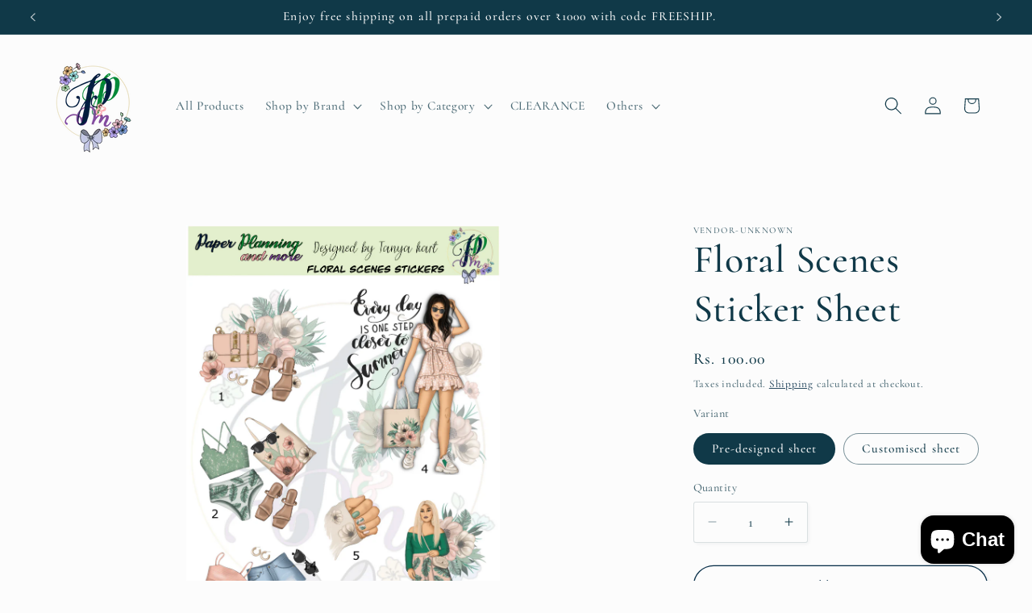

--- FILE ---
content_type: text/html; charset=utf-8
request_url: https://paperplanningandmore.com/products/floral-scenes-sticker-sheet
body_size: 29771
content:
<!doctype html>
<html class="js" lang="en">
  <head>
    <meta charset="utf-8">
    <meta http-equiv="X-UA-Compatible" content="IE=edge">
    <meta name="viewport" content="width=device-width,initial-scale=1">
    <meta name="theme-color" content="">
    <link rel="canonical" href="https://paperplanningandmore.com/products/floral-scenes-sticker-sheet"><link rel="icon" type="image/png" href="//paperplanningandmore.com/cdn/shop/files/Logo_HQ.png?crop=center&height=32&v=1639163809&width=32"><link rel="preconnect" href="https://fonts.shopifycdn.com" crossorigin><title>
      Floral Scenes Sticker Sheet
 &ndash; Paper planning and more</title>

    
      <meta name="description" content="You can choose this kiss-cut sticker sheet (A5 size) as is designed in the picture, or you can customise it to your liking.   Please mention the serial number of the designs you would like to on your customised sticker sheet. Choose upto 30 designs (roughly 0.5-1 cm each) or upto 15 designs (1.5-2 cm each).     These s">
    

    

<meta property="og:site_name" content="Paper planning and more">
<meta property="og:url" content="https://paperplanningandmore.com/products/floral-scenes-sticker-sheet">
<meta property="og:title" content="Floral Scenes Sticker Sheet">
<meta property="og:type" content="product">
<meta property="og:description" content="You can choose this kiss-cut sticker sheet (A5 size) as is designed in the picture, or you can customise it to your liking.   Please mention the serial number of the designs you would like to on your customised sticker sheet. Choose upto 30 designs (roughly 0.5-1 cm each) or upto 15 designs (1.5-2 cm each).     These s"><meta property="og:image" content="http://paperplanningandmore.com/cdn/shop/products/87ce78_58158913c55c4c65be7ef69a6b035beb_mv2.png?v=1612893264">
  <meta property="og:image:secure_url" content="https://paperplanningandmore.com/cdn/shop/products/87ce78_58158913c55c4c65be7ef69a6b035beb_mv2.png?v=1612893264">
  <meta property="og:image:width" content="2480">
  <meta property="og:image:height" content="3508"><meta property="og:price:amount" content="100.00">
  <meta property="og:price:currency" content="INR"><meta name="twitter:card" content="summary_large_image">
<meta name="twitter:title" content="Floral Scenes Sticker Sheet">
<meta name="twitter:description" content="You can choose this kiss-cut sticker sheet (A5 size) as is designed in the picture, or you can customise it to your liking.   Please mention the serial number of the designs you would like to on your customised sticker sheet. Choose upto 30 designs (roughly 0.5-1 cm each) or upto 15 designs (1.5-2 cm each).     These s">


    <script src="//paperplanningandmore.com/cdn/shop/t/12/assets/constants.js?v=132983761750457495441748974170" defer="defer"></script>
    <script src="//paperplanningandmore.com/cdn/shop/t/12/assets/pubsub.js?v=25310214064522200911748974172" defer="defer"></script>
    <script src="//paperplanningandmore.com/cdn/shop/t/12/assets/global.js?v=184345515105158409801748974170" defer="defer"></script>
    <script src="//paperplanningandmore.com/cdn/shop/t/12/assets/details-disclosure.js?v=13653116266235556501748974170" defer="defer"></script>
    <script src="//paperplanningandmore.com/cdn/shop/t/12/assets/details-modal.js?v=25581673532751508451748974170" defer="defer"></script>
    <script src="//paperplanningandmore.com/cdn/shop/t/12/assets/search-form.js?v=133129549252120666541748974172" defer="defer"></script><script src="//paperplanningandmore.com/cdn/shop/t/12/assets/animations.js?v=88693664871331136111748974169" defer="defer"></script><script>window.performance && window.performance.mark && window.performance.mark('shopify.content_for_header.start');</script><meta name="facebook-domain-verification" content="gofubk6pr620o7x9vjyf94vwxnokgc">
<meta name="google-site-verification" content="gGqi3QiE6BxuzZcOiaJyFlhl_ykvQJ4rcbfUR2ik0TQ">
<meta id="shopify-digital-wallet" name="shopify-digital-wallet" content="/47000584360/digital_wallets/dialog">
<link rel="alternate" type="application/json+oembed" href="https://paperplanningandmore.com/products/floral-scenes-sticker-sheet.oembed">
<script async="async" src="/checkouts/internal/preloads.js?locale=en-IN"></script>
<script id="shopify-features" type="application/json">{"accessToken":"5b18fd40356f6347c842e2be897f6a94","betas":["rich-media-storefront-analytics"],"domain":"paperplanningandmore.com","predictiveSearch":true,"shopId":47000584360,"locale":"en"}</script>
<script>var Shopify = Shopify || {};
Shopify.shop = "paper-planning-and-more.myshopify.com";
Shopify.locale = "en";
Shopify.currency = {"active":"INR","rate":"1.0"};
Shopify.country = "IN";
Shopify.theme = {"name":"Studio","id":151329571064,"schema_name":"Studio","schema_version":"15.3.1","theme_store_id":1431,"role":"main"};
Shopify.theme.handle = "null";
Shopify.theme.style = {"id":null,"handle":null};
Shopify.cdnHost = "paperplanningandmore.com/cdn";
Shopify.routes = Shopify.routes || {};
Shopify.routes.root = "/";</script>
<script type="module">!function(o){(o.Shopify=o.Shopify||{}).modules=!0}(window);</script>
<script>!function(o){function n(){var o=[];function n(){o.push(Array.prototype.slice.apply(arguments))}return n.q=o,n}var t=o.Shopify=o.Shopify||{};t.loadFeatures=n(),t.autoloadFeatures=n()}(window);</script>
<script id="shop-js-analytics" type="application/json">{"pageType":"product"}</script>
<script defer="defer" async type="module" src="//paperplanningandmore.com/cdn/shopifycloud/shop-js/modules/v2/client.init-shop-cart-sync_BdyHc3Nr.en.esm.js"></script>
<script defer="defer" async type="module" src="//paperplanningandmore.com/cdn/shopifycloud/shop-js/modules/v2/chunk.common_Daul8nwZ.esm.js"></script>
<script type="module">
  await import("//paperplanningandmore.com/cdn/shopifycloud/shop-js/modules/v2/client.init-shop-cart-sync_BdyHc3Nr.en.esm.js");
await import("//paperplanningandmore.com/cdn/shopifycloud/shop-js/modules/v2/chunk.common_Daul8nwZ.esm.js");

  window.Shopify.SignInWithShop?.initShopCartSync?.({"fedCMEnabled":true,"windoidEnabled":true});

</script>
<script>(function() {
  var isLoaded = false;
  function asyncLoad() {
    if (isLoaded) return;
    isLoaded = true;
    var urls = ["https:\/\/js.smile.io\/v1\/smile-shopify.js?shop=paper-planning-and-more.myshopify.com","https:\/\/d1owz8ug8bf83z.cloudfront.net\/laundry-symbols\/\/js\/pdfgenerator.js?shop=paper-planning-and-more.myshopify.com","https:\/\/cdn.shopify.com\/s\/files\/1\/0683\/1371\/0892\/files\/splmn-shopify-prod-August-31.min.js?v=1693985059\u0026shop=paper-planning-and-more.myshopify.com","https:\/\/sr-cdn.shiprocket.in\/sr-promise\/static\/uc.js?channel_id=4\u0026sr_company_id=665718\u0026shop=paper-planning-and-more.myshopify.com"];
    for (var i = 0; i < urls.length; i++) {
      var s = document.createElement('script');
      s.type = 'text/javascript';
      s.async = true;
      s.src = urls[i];
      var x = document.getElementsByTagName('script')[0];
      x.parentNode.insertBefore(s, x);
    }
  };
  if(window.attachEvent) {
    window.attachEvent('onload', asyncLoad);
  } else {
    window.addEventListener('load', asyncLoad, false);
  }
})();</script>
<script id="__st">var __st={"a":47000584360,"offset":19800,"reqid":"b4ab37f1-c28c-4492-9087-a60965f3e93d-1769013460","pageurl":"paperplanningandmore.com\/products\/floral-scenes-sticker-sheet","u":"cb584fd629db","p":"product","rtyp":"product","rid":6262826467496};</script>
<script>window.ShopifyPaypalV4VisibilityTracking = true;</script>
<script id="captcha-bootstrap">!function(){'use strict';const t='contact',e='account',n='new_comment',o=[[t,t],['blogs',n],['comments',n],[t,'customer']],c=[[e,'customer_login'],[e,'guest_login'],[e,'recover_customer_password'],[e,'create_customer']],r=t=>t.map((([t,e])=>`form[action*='/${t}']:not([data-nocaptcha='true']) input[name='form_type'][value='${e}']`)).join(','),a=t=>()=>t?[...document.querySelectorAll(t)].map((t=>t.form)):[];function s(){const t=[...o],e=r(t);return a(e)}const i='password',u='form_key',d=['recaptcha-v3-token','g-recaptcha-response','h-captcha-response',i],f=()=>{try{return window.sessionStorage}catch{return}},m='__shopify_v',_=t=>t.elements[u];function p(t,e,n=!1){try{const o=window.sessionStorage,c=JSON.parse(o.getItem(e)),{data:r}=function(t){const{data:e,action:n}=t;return t[m]||n?{data:e,action:n}:{data:t,action:n}}(c);for(const[e,n]of Object.entries(r))t.elements[e]&&(t.elements[e].value=n);n&&o.removeItem(e)}catch(o){console.error('form repopulation failed',{error:o})}}const l='form_type',E='cptcha';function T(t){t.dataset[E]=!0}const w=window,h=w.document,L='Shopify',v='ce_forms',y='captcha';let A=!1;((t,e)=>{const n=(g='f06e6c50-85a8-45c8-87d0-21a2b65856fe',I='https://cdn.shopify.com/shopifycloud/storefront-forms-hcaptcha/ce_storefront_forms_captcha_hcaptcha.v1.5.2.iife.js',D={infoText:'Protected by hCaptcha',privacyText:'Privacy',termsText:'Terms'},(t,e,n)=>{const o=w[L][v],c=o.bindForm;if(c)return c(t,g,e,D).then(n);var r;o.q.push([[t,g,e,D],n]),r=I,A||(h.body.append(Object.assign(h.createElement('script'),{id:'captcha-provider',async:!0,src:r})),A=!0)});var g,I,D;w[L]=w[L]||{},w[L][v]=w[L][v]||{},w[L][v].q=[],w[L][y]=w[L][y]||{},w[L][y].protect=function(t,e){n(t,void 0,e),T(t)},Object.freeze(w[L][y]),function(t,e,n,w,h,L){const[v,y,A,g]=function(t,e,n){const i=e?o:[],u=t?c:[],d=[...i,...u],f=r(d),m=r(i),_=r(d.filter((([t,e])=>n.includes(e))));return[a(f),a(m),a(_),s()]}(w,h,L),I=t=>{const e=t.target;return e instanceof HTMLFormElement?e:e&&e.form},D=t=>v().includes(t);t.addEventListener('submit',(t=>{const e=I(t);if(!e)return;const n=D(e)&&!e.dataset.hcaptchaBound&&!e.dataset.recaptchaBound,o=_(e),c=g().includes(e)&&(!o||!o.value);(n||c)&&t.preventDefault(),c&&!n&&(function(t){try{if(!f())return;!function(t){const e=f();if(!e)return;const n=_(t);if(!n)return;const o=n.value;o&&e.removeItem(o)}(t);const e=Array.from(Array(32),(()=>Math.random().toString(36)[2])).join('');!function(t,e){_(t)||t.append(Object.assign(document.createElement('input'),{type:'hidden',name:u})),t.elements[u].value=e}(t,e),function(t,e){const n=f();if(!n)return;const o=[...t.querySelectorAll(`input[type='${i}']`)].map((({name:t})=>t)),c=[...d,...o],r={};for(const[a,s]of new FormData(t).entries())c.includes(a)||(r[a]=s);n.setItem(e,JSON.stringify({[m]:1,action:t.action,data:r}))}(t,e)}catch(e){console.error('failed to persist form',e)}}(e),e.submit())}));const S=(t,e)=>{t&&!t.dataset[E]&&(n(t,e.some((e=>e===t))),T(t))};for(const o of['focusin','change'])t.addEventListener(o,(t=>{const e=I(t);D(e)&&S(e,y())}));const B=e.get('form_key'),M=e.get(l),P=B&&M;t.addEventListener('DOMContentLoaded',(()=>{const t=y();if(P)for(const e of t)e.elements[l].value===M&&p(e,B);[...new Set([...A(),...v().filter((t=>'true'===t.dataset.shopifyCaptcha))])].forEach((e=>S(e,t)))}))}(h,new URLSearchParams(w.location.search),n,t,e,['guest_login'])})(!0,!0)}();</script>
<script integrity="sha256-4kQ18oKyAcykRKYeNunJcIwy7WH5gtpwJnB7kiuLZ1E=" data-source-attribution="shopify.loadfeatures" defer="defer" src="//paperplanningandmore.com/cdn/shopifycloud/storefront/assets/storefront/load_feature-a0a9edcb.js" crossorigin="anonymous"></script>
<script data-source-attribution="shopify.dynamic_checkout.dynamic.init">var Shopify=Shopify||{};Shopify.PaymentButton=Shopify.PaymentButton||{isStorefrontPortableWallets:!0,init:function(){window.Shopify.PaymentButton.init=function(){};var t=document.createElement("script");t.src="https://paperplanningandmore.com/cdn/shopifycloud/portable-wallets/latest/portable-wallets.en.js",t.type="module",document.head.appendChild(t)}};
</script>
<script data-source-attribution="shopify.dynamic_checkout.buyer_consent">
  function portableWalletsHideBuyerConsent(e){var t=document.getElementById("shopify-buyer-consent"),n=document.getElementById("shopify-subscription-policy-button");t&&n&&(t.classList.add("hidden"),t.setAttribute("aria-hidden","true"),n.removeEventListener("click",e))}function portableWalletsShowBuyerConsent(e){var t=document.getElementById("shopify-buyer-consent"),n=document.getElementById("shopify-subscription-policy-button");t&&n&&(t.classList.remove("hidden"),t.removeAttribute("aria-hidden"),n.addEventListener("click",e))}window.Shopify?.PaymentButton&&(window.Shopify.PaymentButton.hideBuyerConsent=portableWalletsHideBuyerConsent,window.Shopify.PaymentButton.showBuyerConsent=portableWalletsShowBuyerConsent);
</script>
<script>
  function portableWalletsCleanup(e){e&&e.src&&console.error("Failed to load portable wallets script "+e.src);var t=document.querySelectorAll("shopify-accelerated-checkout .shopify-payment-button__skeleton, shopify-accelerated-checkout-cart .wallet-cart-button__skeleton"),e=document.getElementById("shopify-buyer-consent");for(let e=0;e<t.length;e++)t[e].remove();e&&e.remove()}function portableWalletsNotLoadedAsModule(e){e instanceof ErrorEvent&&"string"==typeof e.message&&e.message.includes("import.meta")&&"string"==typeof e.filename&&e.filename.includes("portable-wallets")&&(window.removeEventListener("error",portableWalletsNotLoadedAsModule),window.Shopify.PaymentButton.failedToLoad=e,"loading"===document.readyState?document.addEventListener("DOMContentLoaded",window.Shopify.PaymentButton.init):window.Shopify.PaymentButton.init())}window.addEventListener("error",portableWalletsNotLoadedAsModule);
</script>

<script type="module" src="https://paperplanningandmore.com/cdn/shopifycloud/portable-wallets/latest/portable-wallets.en.js" onError="portableWalletsCleanup(this)" crossorigin="anonymous"></script>
<script nomodule>
  document.addEventListener("DOMContentLoaded", portableWalletsCleanup);
</script>

<link id="shopify-accelerated-checkout-styles" rel="stylesheet" media="screen" href="https://paperplanningandmore.com/cdn/shopifycloud/portable-wallets/latest/accelerated-checkout-backwards-compat.css" crossorigin="anonymous">
<style id="shopify-accelerated-checkout-cart">
        #shopify-buyer-consent {
  margin-top: 1em;
  display: inline-block;
  width: 100%;
}

#shopify-buyer-consent.hidden {
  display: none;
}

#shopify-subscription-policy-button {
  background: none;
  border: none;
  padding: 0;
  text-decoration: underline;
  font-size: inherit;
  cursor: pointer;
}

#shopify-subscription-policy-button::before {
  box-shadow: none;
}

      </style>
<script id="sections-script" data-sections="header" defer="defer" src="//paperplanningandmore.com/cdn/shop/t/12/compiled_assets/scripts.js?v=1764"></script>
<script>window.performance && window.performance.mark && window.performance.mark('shopify.content_for_header.end');</script>


    <style data-shopify>
      @font-face {
  font-family: Cormorant;
  font-weight: 500;
  font-style: normal;
  font-display: swap;
  src: url("//paperplanningandmore.com/cdn/fonts/cormorant/cormorant_n5.897f6a30ce53863d490505c0132c13f3a2107ba7.woff2") format("woff2"),
       url("//paperplanningandmore.com/cdn/fonts/cormorant/cormorant_n5.2886c5c58d0eba0663ec9f724d5eb310c99287bf.woff") format("woff");
}

      @font-face {
  font-family: Cormorant;
  font-weight: 700;
  font-style: normal;
  font-display: swap;
  src: url("//paperplanningandmore.com/cdn/fonts/cormorant/cormorant_n7.c51184f59f7d2caf4999bcef8df2fc4fc4444aec.woff2") format("woff2"),
       url("//paperplanningandmore.com/cdn/fonts/cormorant/cormorant_n7.c9ca63ec9e4d37ba28b9518c6b06672c0f43cd49.woff") format("woff");
}

      @font-face {
  font-family: Cormorant;
  font-weight: 500;
  font-style: italic;
  font-display: swap;
  src: url("//paperplanningandmore.com/cdn/fonts/cormorant/cormorant_i5.5f44803b5f0edb410d154f596e709a324a72bde3.woff2") format("woff2"),
       url("//paperplanningandmore.com/cdn/fonts/cormorant/cormorant_i5.a529d8c487f1e4d284473cc4a5502e52c8de247f.woff") format("woff");
}

      @font-face {
  font-family: Cormorant;
  font-weight: 700;
  font-style: italic;
  font-display: swap;
  src: url("//paperplanningandmore.com/cdn/fonts/cormorant/cormorant_i7.fa6e55789218717259c80e332e32b03d0c0e36e1.woff2") format("woff2"),
       url("//paperplanningandmore.com/cdn/fonts/cormorant/cormorant_i7.b5766b6262212587af58cec3328f4ffbc7c29531.woff") format("woff");
}

      @font-face {
  font-family: Cormorant;
  font-weight: 500;
  font-style: normal;
  font-display: swap;
  src: url("//paperplanningandmore.com/cdn/fonts/cormorant/cormorant_n5.897f6a30ce53863d490505c0132c13f3a2107ba7.woff2") format("woff2"),
       url("//paperplanningandmore.com/cdn/fonts/cormorant/cormorant_n5.2886c5c58d0eba0663ec9f724d5eb310c99287bf.woff") format("woff");
}


      
        :root,
        .color-scheme-1 {
          --color-background: 252,252,252;
        
          --gradient-background: #fcfcfc;
        

        

        --color-foreground: 16,57,72;
        --color-background-contrast: 188,188,188;
        --color-shadow: 16,57,72;
        --color-button: 16,57,72;
        --color-button-text: 252,252,252;
        --color-secondary-button: 252,252,252;
        --color-secondary-button-text: 5,44,70;
        --color-link: 5,44,70;
        --color-badge-foreground: 16,57,72;
        --color-badge-background: 252,252,252;
        --color-badge-border: 16,57,72;
        --payment-terms-background-color: rgb(252 252 252);
      }
      
        
        .color-scheme-2 {
          --color-background: 235,236,237;
        
          --gradient-background: #ebeced;
        

        

        --color-foreground: 16,57,72;
        --color-background-contrast: 168,172,177;
        --color-shadow: 16,57,72;
        --color-button: 16,57,72;
        --color-button-text: 235,236,237;
        --color-secondary-button: 235,236,237;
        --color-secondary-button-text: 16,57,72;
        --color-link: 16,57,72;
        --color-badge-foreground: 16,57,72;
        --color-badge-background: 235,236,237;
        --color-badge-border: 16,57,72;
        --payment-terms-background-color: rgb(235 236 237);
      }
      
        
        .color-scheme-3 {
          --color-background: 16,57,72;
        
          --gradient-background: #103948;
        

        

        --color-foreground: 252,252,252;
        --color-background-contrast: 21,74,93;
        --color-shadow: 16,57,72;
        --color-button: 252,252,252;
        --color-button-text: 16,57,72;
        --color-secondary-button: 16,57,72;
        --color-secondary-button-text: 252,252,252;
        --color-link: 252,252,252;
        --color-badge-foreground: 252,252,252;
        --color-badge-background: 16,57,72;
        --color-badge-border: 252,252,252;
        --payment-terms-background-color: rgb(16 57 72);
      }
      
        
        .color-scheme-4 {
          --color-background: 188,86,49;
        
          --gradient-background: #bc5631;
        

        

        --color-foreground: 252,252,252;
        --color-background-contrast: 87,40,23;
        --color-shadow: 16,57,72;
        --color-button: 252,252,252;
        --color-button-text: 188,86,49;
        --color-secondary-button: 188,86,49;
        --color-secondary-button-text: 252,252,252;
        --color-link: 252,252,252;
        --color-badge-foreground: 252,252,252;
        --color-badge-background: 188,86,49;
        --color-badge-border: 252,252,252;
        --payment-terms-background-color: rgb(188 86 49);
      }
      
        
        .color-scheme-5 {
          --color-background: 24,86,108;
        
          --gradient-background: #18566c;
        

        

        --color-foreground: 252,252,252;
        --color-background-contrast: 1,3,4;
        --color-shadow: 16,57,72;
        --color-button: 252,252,252;
        --color-button-text: 24,86,108;
        --color-secondary-button: 24,86,108;
        --color-secondary-button-text: 252,252,252;
        --color-link: 252,252,252;
        --color-badge-foreground: 252,252,252;
        --color-badge-background: 24,86,108;
        --color-badge-border: 252,252,252;
        --payment-terms-background-color: rgb(24 86 108);
      }
      

      body, .color-scheme-1, .color-scheme-2, .color-scheme-3, .color-scheme-4, .color-scheme-5 {
        color: rgba(var(--color-foreground), 0.75);
        background-color: rgb(var(--color-background));
      }

      :root {
        --font-body-family: Cormorant, serif;
        --font-body-style: normal;
        --font-body-weight: 500;
        --font-body-weight-bold: 800;

        --font-heading-family: Cormorant, serif;
        --font-heading-style: normal;
        --font-heading-weight: 500;

        --font-body-scale: 1.1;
        --font-heading-scale: 1.0909090909090908;

        --media-padding: px;
        --media-border-opacity: 0.1;
        --media-border-width: 0px;
        --media-radius: 0px;
        --media-shadow-opacity: 0.0;
        --media-shadow-horizontal-offset: 0px;
        --media-shadow-vertical-offset: 4px;
        --media-shadow-blur-radius: 5px;
        --media-shadow-visible: 0;

        --page-width: 120rem;
        --page-width-margin: 0rem;

        --product-card-image-padding: 0.0rem;
        --product-card-corner-radius: 0.0rem;
        --product-card-text-alignment: center;
        --product-card-border-width: 0.0rem;
        --product-card-border-opacity: 0.1;
        --product-card-shadow-opacity: 0.0;
        --product-card-shadow-visible: 0;
        --product-card-shadow-horizontal-offset: 0.0rem;
        --product-card-shadow-vertical-offset: 0.4rem;
        --product-card-shadow-blur-radius: 0.5rem;

        --collection-card-image-padding: 0.0rem;
        --collection-card-corner-radius: 0.0rem;
        --collection-card-text-alignment: center;
        --collection-card-border-width: 0.0rem;
        --collection-card-border-opacity: 0.1;
        --collection-card-shadow-opacity: 0.0;
        --collection-card-shadow-visible: 0;
        --collection-card-shadow-horizontal-offset: 0.0rem;
        --collection-card-shadow-vertical-offset: 0.4rem;
        --collection-card-shadow-blur-radius: 0.5rem;

        --blog-card-image-padding: 0.0rem;
        --blog-card-corner-radius: 0.0rem;
        --blog-card-text-alignment: center;
        --blog-card-border-width: 0.0rem;
        --blog-card-border-opacity: 0.1;
        --blog-card-shadow-opacity: 0.0;
        --blog-card-shadow-visible: 0;
        --blog-card-shadow-horizontal-offset: 0.0rem;
        --blog-card-shadow-vertical-offset: 0.4rem;
        --blog-card-shadow-blur-radius: 0.5rem;

        --badge-corner-radius: 4.0rem;

        --popup-border-width: 0px;
        --popup-border-opacity: 0.1;
        --popup-corner-radius: 0px;
        --popup-shadow-opacity: 0.1;
        --popup-shadow-horizontal-offset: 6px;
        --popup-shadow-vertical-offset: 6px;
        --popup-shadow-blur-radius: 25px;

        --drawer-border-width: 1px;
        --drawer-border-opacity: 0.1;
        --drawer-shadow-opacity: 0.0;
        --drawer-shadow-horizontal-offset: 0px;
        --drawer-shadow-vertical-offset: 4px;
        --drawer-shadow-blur-radius: 5px;

        --spacing-sections-desktop: 0px;
        --spacing-sections-mobile: 0px;

        --grid-desktop-vertical-spacing: 40px;
        --grid-desktop-horizontal-spacing: 40px;
        --grid-mobile-vertical-spacing: 20px;
        --grid-mobile-horizontal-spacing: 20px;

        --text-boxes-border-opacity: 0.1;
        --text-boxes-border-width: 0px;
        --text-boxes-radius: 0px;
        --text-boxes-shadow-opacity: 0.0;
        --text-boxes-shadow-visible: 0;
        --text-boxes-shadow-horizontal-offset: 0px;
        --text-boxes-shadow-vertical-offset: 4px;
        --text-boxes-shadow-blur-radius: 5px;

        --buttons-radius: 40px;
        --buttons-radius-outset: 41px;
        --buttons-border-width: 1px;
        --buttons-border-opacity: 1.0;
        --buttons-shadow-opacity: 0.1;
        --buttons-shadow-visible: 1;
        --buttons-shadow-horizontal-offset: 2px;
        --buttons-shadow-vertical-offset: 2px;
        --buttons-shadow-blur-radius: 5px;
        --buttons-border-offset: 0.3px;

        --inputs-radius: 2px;
        --inputs-border-width: 1px;
        --inputs-border-opacity: 0.15;
        --inputs-shadow-opacity: 0.05;
        --inputs-shadow-horizontal-offset: 2px;
        --inputs-margin-offset: 2px;
        --inputs-shadow-vertical-offset: 2px;
        --inputs-shadow-blur-radius: 5px;
        --inputs-radius-outset: 3px;

        --variant-pills-radius: 40px;
        --variant-pills-border-width: 1px;
        --variant-pills-border-opacity: 0.55;
        --variant-pills-shadow-opacity: 0.0;
        --variant-pills-shadow-horizontal-offset: 0px;
        --variant-pills-shadow-vertical-offset: 4px;
        --variant-pills-shadow-blur-radius: 5px;
      }

      *,
      *::before,
      *::after {
        box-sizing: inherit;
      }

      html {
        box-sizing: border-box;
        font-size: calc(var(--font-body-scale) * 62.5%);
        height: 100%;
      }

      body {
        display: grid;
        grid-template-rows: auto auto 1fr auto;
        grid-template-columns: 100%;
        min-height: 100%;
        margin: 0;
        font-size: 1.5rem;
        letter-spacing: 0.06rem;
        line-height: calc(1 + 0.8 / var(--font-body-scale));
        font-family: var(--font-body-family);
        font-style: var(--font-body-style);
        font-weight: var(--font-body-weight);
      }

      @media screen and (min-width: 750px) {
        body {
          font-size: 1.6rem;
        }
      }
    </style>

    <link href="//paperplanningandmore.com/cdn/shop/t/12/assets/base.css?v=159841507637079171801748974169" rel="stylesheet" type="text/css" media="all" />
    <link rel="stylesheet" href="//paperplanningandmore.com/cdn/shop/t/12/assets/component-cart-items.css?v=123238115697927560811748974169" media="print" onload="this.media='all'">
      <link rel="preload" as="font" href="//paperplanningandmore.com/cdn/fonts/cormorant/cormorant_n5.897f6a30ce53863d490505c0132c13f3a2107ba7.woff2" type="font/woff2" crossorigin>
      

      <link rel="preload" as="font" href="//paperplanningandmore.com/cdn/fonts/cormorant/cormorant_n5.897f6a30ce53863d490505c0132c13f3a2107ba7.woff2" type="font/woff2" crossorigin>
      
<link
        rel="stylesheet"
        href="//paperplanningandmore.com/cdn/shop/t/12/assets/component-predictive-search.css?v=118923337488134913561748974170"
        media="print"
        onload="this.media='all'"
      ><script>
      if (Shopify.designMode) {
        document.documentElement.classList.add('shopify-design-mode');
      }
    </script>
  <script src="https://cdn.shopify.com/extensions/e8878072-2f6b-4e89-8082-94b04320908d/inbox-1254/assets/inbox-chat-loader.js" type="text/javascript" defer="defer"></script>
<link href="https://monorail-edge.shopifysvc.com" rel="dns-prefetch">
<script>(function(){if ("sendBeacon" in navigator && "performance" in window) {try {var session_token_from_headers = performance.getEntriesByType('navigation')[0].serverTiming.find(x => x.name == '_s').description;} catch {var session_token_from_headers = undefined;}var session_cookie_matches = document.cookie.match(/_shopify_s=([^;]*)/);var session_token_from_cookie = session_cookie_matches && session_cookie_matches.length === 2 ? session_cookie_matches[1] : "";var session_token = session_token_from_headers || session_token_from_cookie || "";function handle_abandonment_event(e) {var entries = performance.getEntries().filter(function(entry) {return /monorail-edge.shopifysvc.com/.test(entry.name);});if (!window.abandonment_tracked && entries.length === 0) {window.abandonment_tracked = true;var currentMs = Date.now();var navigation_start = performance.timing.navigationStart;var payload = {shop_id: 47000584360,url: window.location.href,navigation_start,duration: currentMs - navigation_start,session_token,page_type: "product"};window.navigator.sendBeacon("https://monorail-edge.shopifysvc.com/v1/produce", JSON.stringify({schema_id: "online_store_buyer_site_abandonment/1.1",payload: payload,metadata: {event_created_at_ms: currentMs,event_sent_at_ms: currentMs}}));}}window.addEventListener('pagehide', handle_abandonment_event);}}());</script>
<script id="web-pixels-manager-setup">(function e(e,d,r,n,o){if(void 0===o&&(o={}),!Boolean(null===(a=null===(i=window.Shopify)||void 0===i?void 0:i.analytics)||void 0===a?void 0:a.replayQueue)){var i,a;window.Shopify=window.Shopify||{};var t=window.Shopify;t.analytics=t.analytics||{};var s=t.analytics;s.replayQueue=[],s.publish=function(e,d,r){return s.replayQueue.push([e,d,r]),!0};try{self.performance.mark("wpm:start")}catch(e){}var l=function(){var e={modern:/Edge?\/(1{2}[4-9]|1[2-9]\d|[2-9]\d{2}|\d{4,})\.\d+(\.\d+|)|Firefox\/(1{2}[4-9]|1[2-9]\d|[2-9]\d{2}|\d{4,})\.\d+(\.\d+|)|Chrom(ium|e)\/(9{2}|\d{3,})\.\d+(\.\d+|)|(Maci|X1{2}).+ Version\/(15\.\d+|(1[6-9]|[2-9]\d|\d{3,})\.\d+)([,.]\d+|)( \(\w+\)|)( Mobile\/\w+|) Safari\/|Chrome.+OPR\/(9{2}|\d{3,})\.\d+\.\d+|(CPU[ +]OS|iPhone[ +]OS|CPU[ +]iPhone|CPU IPhone OS|CPU iPad OS)[ +]+(15[._]\d+|(1[6-9]|[2-9]\d|\d{3,})[._]\d+)([._]\d+|)|Android:?[ /-](13[3-9]|1[4-9]\d|[2-9]\d{2}|\d{4,})(\.\d+|)(\.\d+|)|Android.+Firefox\/(13[5-9]|1[4-9]\d|[2-9]\d{2}|\d{4,})\.\d+(\.\d+|)|Android.+Chrom(ium|e)\/(13[3-9]|1[4-9]\d|[2-9]\d{2}|\d{4,})\.\d+(\.\d+|)|SamsungBrowser\/([2-9]\d|\d{3,})\.\d+/,legacy:/Edge?\/(1[6-9]|[2-9]\d|\d{3,})\.\d+(\.\d+|)|Firefox\/(5[4-9]|[6-9]\d|\d{3,})\.\d+(\.\d+|)|Chrom(ium|e)\/(5[1-9]|[6-9]\d|\d{3,})\.\d+(\.\d+|)([\d.]+$|.*Safari\/(?![\d.]+ Edge\/[\d.]+$))|(Maci|X1{2}).+ Version\/(10\.\d+|(1[1-9]|[2-9]\d|\d{3,})\.\d+)([,.]\d+|)( \(\w+\)|)( Mobile\/\w+|) Safari\/|Chrome.+OPR\/(3[89]|[4-9]\d|\d{3,})\.\d+\.\d+|(CPU[ +]OS|iPhone[ +]OS|CPU[ +]iPhone|CPU IPhone OS|CPU iPad OS)[ +]+(10[._]\d+|(1[1-9]|[2-9]\d|\d{3,})[._]\d+)([._]\d+|)|Android:?[ /-](13[3-9]|1[4-9]\d|[2-9]\d{2}|\d{4,})(\.\d+|)(\.\d+|)|Mobile Safari.+OPR\/([89]\d|\d{3,})\.\d+\.\d+|Android.+Firefox\/(13[5-9]|1[4-9]\d|[2-9]\d{2}|\d{4,})\.\d+(\.\d+|)|Android.+Chrom(ium|e)\/(13[3-9]|1[4-9]\d|[2-9]\d{2}|\d{4,})\.\d+(\.\d+|)|Android.+(UC? ?Browser|UCWEB|U3)[ /]?(15\.([5-9]|\d{2,})|(1[6-9]|[2-9]\d|\d{3,})\.\d+)\.\d+|SamsungBrowser\/(5\.\d+|([6-9]|\d{2,})\.\d+)|Android.+MQ{2}Browser\/(14(\.(9|\d{2,})|)|(1[5-9]|[2-9]\d|\d{3,})(\.\d+|))(\.\d+|)|K[Aa][Ii]OS\/(3\.\d+|([4-9]|\d{2,})\.\d+)(\.\d+|)/},d=e.modern,r=e.legacy,n=navigator.userAgent;return n.match(d)?"modern":n.match(r)?"legacy":"unknown"}(),u="modern"===l?"modern":"legacy",c=(null!=n?n:{modern:"",legacy:""})[u],f=function(e){return[e.baseUrl,"/wpm","/b",e.hashVersion,"modern"===e.buildTarget?"m":"l",".js"].join("")}({baseUrl:d,hashVersion:r,buildTarget:u}),m=function(e){var d=e.version,r=e.bundleTarget,n=e.surface,o=e.pageUrl,i=e.monorailEndpoint;return{emit:function(e){var a=e.status,t=e.errorMsg,s=(new Date).getTime(),l=JSON.stringify({metadata:{event_sent_at_ms:s},events:[{schema_id:"web_pixels_manager_load/3.1",payload:{version:d,bundle_target:r,page_url:o,status:a,surface:n,error_msg:t},metadata:{event_created_at_ms:s}}]});if(!i)return console&&console.warn&&console.warn("[Web Pixels Manager] No Monorail endpoint provided, skipping logging."),!1;try{return self.navigator.sendBeacon.bind(self.navigator)(i,l)}catch(e){}var u=new XMLHttpRequest;try{return u.open("POST",i,!0),u.setRequestHeader("Content-Type","text/plain"),u.send(l),!0}catch(e){return console&&console.warn&&console.warn("[Web Pixels Manager] Got an unhandled error while logging to Monorail."),!1}}}}({version:r,bundleTarget:l,surface:e.surface,pageUrl:self.location.href,monorailEndpoint:e.monorailEndpoint});try{o.browserTarget=l,function(e){var d=e.src,r=e.async,n=void 0===r||r,o=e.onload,i=e.onerror,a=e.sri,t=e.scriptDataAttributes,s=void 0===t?{}:t,l=document.createElement("script"),u=document.querySelector("head"),c=document.querySelector("body");if(l.async=n,l.src=d,a&&(l.integrity=a,l.crossOrigin="anonymous"),s)for(var f in s)if(Object.prototype.hasOwnProperty.call(s,f))try{l.dataset[f]=s[f]}catch(e){}if(o&&l.addEventListener("load",o),i&&l.addEventListener("error",i),u)u.appendChild(l);else{if(!c)throw new Error("Did not find a head or body element to append the script");c.appendChild(l)}}({src:f,async:!0,onload:function(){if(!function(){var e,d;return Boolean(null===(d=null===(e=window.Shopify)||void 0===e?void 0:e.analytics)||void 0===d?void 0:d.initialized)}()){var d=window.webPixelsManager.init(e)||void 0;if(d){var r=window.Shopify.analytics;r.replayQueue.forEach((function(e){var r=e[0],n=e[1],o=e[2];d.publishCustomEvent(r,n,o)})),r.replayQueue=[],r.publish=d.publishCustomEvent,r.visitor=d.visitor,r.initialized=!0}}},onerror:function(){return m.emit({status:"failed",errorMsg:"".concat(f," has failed to load")})},sri:function(e){var d=/^sha384-[A-Za-z0-9+/=]+$/;return"string"==typeof e&&d.test(e)}(c)?c:"",scriptDataAttributes:o}),m.emit({status:"loading"})}catch(e){m.emit({status:"failed",errorMsg:(null==e?void 0:e.message)||"Unknown error"})}}})({shopId: 47000584360,storefrontBaseUrl: "https://paperplanningandmore.com",extensionsBaseUrl: "https://extensions.shopifycdn.com/cdn/shopifycloud/web-pixels-manager",monorailEndpoint: "https://monorail-edge.shopifysvc.com/unstable/produce_batch",surface: "storefront-renderer",enabledBetaFlags: ["2dca8a86"],webPixelsConfigList: [{"id":"515014904","configuration":"{\"config\":\"{\\\"pixel_id\\\":\\\"G-4HVD4J2TG4\\\",\\\"target_country\\\":\\\"IN\\\",\\\"gtag_events\\\":[{\\\"type\\\":\\\"begin_checkout\\\",\\\"action_label\\\":\\\"G-4HVD4J2TG4\\\"},{\\\"type\\\":\\\"search\\\",\\\"action_label\\\":\\\"G-4HVD4J2TG4\\\"},{\\\"type\\\":\\\"view_item\\\",\\\"action_label\\\":[\\\"G-4HVD4J2TG4\\\",\\\"MC-48FMXF0JCY\\\"]},{\\\"type\\\":\\\"purchase\\\",\\\"action_label\\\":[\\\"G-4HVD4J2TG4\\\",\\\"MC-48FMXF0JCY\\\"]},{\\\"type\\\":\\\"page_view\\\",\\\"action_label\\\":[\\\"G-4HVD4J2TG4\\\",\\\"MC-48FMXF0JCY\\\"]},{\\\"type\\\":\\\"add_payment_info\\\",\\\"action_label\\\":\\\"G-4HVD4J2TG4\\\"},{\\\"type\\\":\\\"add_to_cart\\\",\\\"action_label\\\":\\\"G-4HVD4J2TG4\\\"}],\\\"enable_monitoring_mode\\\":false}\"}","eventPayloadVersion":"v1","runtimeContext":"OPEN","scriptVersion":"b2a88bafab3e21179ed38636efcd8a93","type":"APP","apiClientId":1780363,"privacyPurposes":[],"dataSharingAdjustments":{"protectedCustomerApprovalScopes":["read_customer_address","read_customer_email","read_customer_name","read_customer_personal_data","read_customer_phone"]}},{"id":"shopify-app-pixel","configuration":"{}","eventPayloadVersion":"v1","runtimeContext":"STRICT","scriptVersion":"0450","apiClientId":"shopify-pixel","type":"APP","privacyPurposes":["ANALYTICS","MARKETING"]},{"id":"shopify-custom-pixel","eventPayloadVersion":"v1","runtimeContext":"LAX","scriptVersion":"0450","apiClientId":"shopify-pixel","type":"CUSTOM","privacyPurposes":["ANALYTICS","MARKETING"]}],isMerchantRequest: false,initData: {"shop":{"name":"Paper planning and more","paymentSettings":{"currencyCode":"INR"},"myshopifyDomain":"paper-planning-and-more.myshopify.com","countryCode":"IN","storefrontUrl":"https:\/\/paperplanningandmore.com"},"customer":null,"cart":null,"checkout":null,"productVariants":[{"price":{"amount":100.0,"currencyCode":"INR"},"product":{"title":"Floral Scenes Sticker Sheet","vendor":"vendor-unknown","id":"6262826467496","untranslatedTitle":"Floral Scenes Sticker Sheet","url":"\/products\/floral-scenes-sticker-sheet","type":"All Products"},"id":"37868563234984","image":{"src":"\/\/paperplanningandmore.com\/cdn\/shop\/products\/87ce78_58158913c55c4c65be7ef69a6b035beb_mv2.png?v=1612893264"},"sku":"SS022","title":"Pre-designed sheet","untranslatedTitle":"Pre-designed sheet"},{"price":{"amount":150.0,"currencyCode":"INR"},"product":{"title":"Floral Scenes Sticker Sheet","vendor":"vendor-unknown","id":"6262826467496","untranslatedTitle":"Floral Scenes Sticker Sheet","url":"\/products\/floral-scenes-sticker-sheet","type":"All Products"},"id":"37868563267752","image":{"src":"\/\/paperplanningandmore.com\/cdn\/shop\/products\/87ce78_58158913c55c4c65be7ef69a6b035beb_mv2.png?v=1612893264"},"sku":"SS023","title":"Customised sheet","untranslatedTitle":"Customised sheet"}],"purchasingCompany":null},},"https://paperplanningandmore.com/cdn","fcfee988w5aeb613cpc8e4bc33m6693e112",{"modern":"","legacy":""},{"shopId":"47000584360","storefrontBaseUrl":"https:\/\/paperplanningandmore.com","extensionBaseUrl":"https:\/\/extensions.shopifycdn.com\/cdn\/shopifycloud\/web-pixels-manager","surface":"storefront-renderer","enabledBetaFlags":"[\"2dca8a86\"]","isMerchantRequest":"false","hashVersion":"fcfee988w5aeb613cpc8e4bc33m6693e112","publish":"custom","events":"[[\"page_viewed\",{}],[\"product_viewed\",{\"productVariant\":{\"price\":{\"amount\":100.0,\"currencyCode\":\"INR\"},\"product\":{\"title\":\"Floral Scenes Sticker Sheet\",\"vendor\":\"vendor-unknown\",\"id\":\"6262826467496\",\"untranslatedTitle\":\"Floral Scenes Sticker Sheet\",\"url\":\"\/products\/floral-scenes-sticker-sheet\",\"type\":\"All Products\"},\"id\":\"37868563234984\",\"image\":{\"src\":\"\/\/paperplanningandmore.com\/cdn\/shop\/products\/87ce78_58158913c55c4c65be7ef69a6b035beb_mv2.png?v=1612893264\"},\"sku\":\"SS022\",\"title\":\"Pre-designed sheet\",\"untranslatedTitle\":\"Pre-designed sheet\"}}]]"});</script><script>
  window.ShopifyAnalytics = window.ShopifyAnalytics || {};
  window.ShopifyAnalytics.meta = window.ShopifyAnalytics.meta || {};
  window.ShopifyAnalytics.meta.currency = 'INR';
  var meta = {"product":{"id":6262826467496,"gid":"gid:\/\/shopify\/Product\/6262826467496","vendor":"vendor-unknown","type":"All Products","handle":"floral-scenes-sticker-sheet","variants":[{"id":37868563234984,"price":10000,"name":"Floral Scenes Sticker Sheet - Pre-designed sheet","public_title":"Pre-designed sheet","sku":"SS022"},{"id":37868563267752,"price":15000,"name":"Floral Scenes Sticker Sheet - Customised sheet","public_title":"Customised sheet","sku":"SS023"}],"remote":false},"page":{"pageType":"product","resourceType":"product","resourceId":6262826467496,"requestId":"b4ab37f1-c28c-4492-9087-a60965f3e93d-1769013460"}};
  for (var attr in meta) {
    window.ShopifyAnalytics.meta[attr] = meta[attr];
  }
</script>
<script class="analytics">
  (function () {
    var customDocumentWrite = function(content) {
      var jquery = null;

      if (window.jQuery) {
        jquery = window.jQuery;
      } else if (window.Checkout && window.Checkout.$) {
        jquery = window.Checkout.$;
      }

      if (jquery) {
        jquery('body').append(content);
      }
    };

    var hasLoggedConversion = function(token) {
      if (token) {
        return document.cookie.indexOf('loggedConversion=' + token) !== -1;
      }
      return false;
    }

    var setCookieIfConversion = function(token) {
      if (token) {
        var twoMonthsFromNow = new Date(Date.now());
        twoMonthsFromNow.setMonth(twoMonthsFromNow.getMonth() + 2);

        document.cookie = 'loggedConversion=' + token + '; expires=' + twoMonthsFromNow;
      }
    }

    var trekkie = window.ShopifyAnalytics.lib = window.trekkie = window.trekkie || [];
    if (trekkie.integrations) {
      return;
    }
    trekkie.methods = [
      'identify',
      'page',
      'ready',
      'track',
      'trackForm',
      'trackLink'
    ];
    trekkie.factory = function(method) {
      return function() {
        var args = Array.prototype.slice.call(arguments);
        args.unshift(method);
        trekkie.push(args);
        return trekkie;
      };
    };
    for (var i = 0; i < trekkie.methods.length; i++) {
      var key = trekkie.methods[i];
      trekkie[key] = trekkie.factory(key);
    }
    trekkie.load = function(config) {
      trekkie.config = config || {};
      trekkie.config.initialDocumentCookie = document.cookie;
      var first = document.getElementsByTagName('script')[0];
      var script = document.createElement('script');
      script.type = 'text/javascript';
      script.onerror = function(e) {
        var scriptFallback = document.createElement('script');
        scriptFallback.type = 'text/javascript';
        scriptFallback.onerror = function(error) {
                var Monorail = {
      produce: function produce(monorailDomain, schemaId, payload) {
        var currentMs = new Date().getTime();
        var event = {
          schema_id: schemaId,
          payload: payload,
          metadata: {
            event_created_at_ms: currentMs,
            event_sent_at_ms: currentMs
          }
        };
        return Monorail.sendRequest("https://" + monorailDomain + "/v1/produce", JSON.stringify(event));
      },
      sendRequest: function sendRequest(endpointUrl, payload) {
        // Try the sendBeacon API
        if (window && window.navigator && typeof window.navigator.sendBeacon === 'function' && typeof window.Blob === 'function' && !Monorail.isIos12()) {
          var blobData = new window.Blob([payload], {
            type: 'text/plain'
          });

          if (window.navigator.sendBeacon(endpointUrl, blobData)) {
            return true;
          } // sendBeacon was not successful

        } // XHR beacon

        var xhr = new XMLHttpRequest();

        try {
          xhr.open('POST', endpointUrl);
          xhr.setRequestHeader('Content-Type', 'text/plain');
          xhr.send(payload);
        } catch (e) {
          console.log(e);
        }

        return false;
      },
      isIos12: function isIos12() {
        return window.navigator.userAgent.lastIndexOf('iPhone; CPU iPhone OS 12_') !== -1 || window.navigator.userAgent.lastIndexOf('iPad; CPU OS 12_') !== -1;
      }
    };
    Monorail.produce('monorail-edge.shopifysvc.com',
      'trekkie_storefront_load_errors/1.1',
      {shop_id: 47000584360,
      theme_id: 151329571064,
      app_name: "storefront",
      context_url: window.location.href,
      source_url: "//paperplanningandmore.com/cdn/s/trekkie.storefront.cd680fe47e6c39ca5d5df5f0a32d569bc48c0f27.min.js"});

        };
        scriptFallback.async = true;
        scriptFallback.src = '//paperplanningandmore.com/cdn/s/trekkie.storefront.cd680fe47e6c39ca5d5df5f0a32d569bc48c0f27.min.js';
        first.parentNode.insertBefore(scriptFallback, first);
      };
      script.async = true;
      script.src = '//paperplanningandmore.com/cdn/s/trekkie.storefront.cd680fe47e6c39ca5d5df5f0a32d569bc48c0f27.min.js';
      first.parentNode.insertBefore(script, first);
    };
    trekkie.load(
      {"Trekkie":{"appName":"storefront","development":false,"defaultAttributes":{"shopId":47000584360,"isMerchantRequest":null,"themeId":151329571064,"themeCityHash":"7368717745067589210","contentLanguage":"en","currency":"INR","eventMetadataId":"54c38e03-3fce-473e-a434-5e3019a26550"},"isServerSideCookieWritingEnabled":true,"monorailRegion":"shop_domain","enabledBetaFlags":["65f19447"]},"Session Attribution":{},"S2S":{"facebookCapiEnabled":false,"source":"trekkie-storefront-renderer","apiClientId":580111}}
    );

    var loaded = false;
    trekkie.ready(function() {
      if (loaded) return;
      loaded = true;

      window.ShopifyAnalytics.lib = window.trekkie;

      var originalDocumentWrite = document.write;
      document.write = customDocumentWrite;
      try { window.ShopifyAnalytics.merchantGoogleAnalytics.call(this); } catch(error) {};
      document.write = originalDocumentWrite;

      window.ShopifyAnalytics.lib.page(null,{"pageType":"product","resourceType":"product","resourceId":6262826467496,"requestId":"b4ab37f1-c28c-4492-9087-a60965f3e93d-1769013460","shopifyEmitted":true});

      var match = window.location.pathname.match(/checkouts\/(.+)\/(thank_you|post_purchase)/)
      var token = match? match[1]: undefined;
      if (!hasLoggedConversion(token)) {
        setCookieIfConversion(token);
        window.ShopifyAnalytics.lib.track("Viewed Product",{"currency":"INR","variantId":37868563234984,"productId":6262826467496,"productGid":"gid:\/\/shopify\/Product\/6262826467496","name":"Floral Scenes Sticker Sheet - Pre-designed sheet","price":"100.00","sku":"SS022","brand":"vendor-unknown","variant":"Pre-designed sheet","category":"All Products","nonInteraction":true,"remote":false},undefined,undefined,{"shopifyEmitted":true});
      window.ShopifyAnalytics.lib.track("monorail:\/\/trekkie_storefront_viewed_product\/1.1",{"currency":"INR","variantId":37868563234984,"productId":6262826467496,"productGid":"gid:\/\/shopify\/Product\/6262826467496","name":"Floral Scenes Sticker Sheet - Pre-designed sheet","price":"100.00","sku":"SS022","brand":"vendor-unknown","variant":"Pre-designed sheet","category":"All Products","nonInteraction":true,"remote":false,"referer":"https:\/\/paperplanningandmore.com\/products\/floral-scenes-sticker-sheet"});
      }
    });


        var eventsListenerScript = document.createElement('script');
        eventsListenerScript.async = true;
        eventsListenerScript.src = "//paperplanningandmore.com/cdn/shopifycloud/storefront/assets/shop_events_listener-3da45d37.js";
        document.getElementsByTagName('head')[0].appendChild(eventsListenerScript);

})();</script>
  <script>
  if (!window.ga || (window.ga && typeof window.ga !== 'function')) {
    window.ga = function ga() {
      (window.ga.q = window.ga.q || []).push(arguments);
      if (window.Shopify && window.Shopify.analytics && typeof window.Shopify.analytics.publish === 'function') {
        window.Shopify.analytics.publish("ga_stub_called", {}, {sendTo: "google_osp_migration"});
      }
      console.error("Shopify's Google Analytics stub called with:", Array.from(arguments), "\nSee https://help.shopify.com/manual/promoting-marketing/pixels/pixel-migration#google for more information.");
    };
    if (window.Shopify && window.Shopify.analytics && typeof window.Shopify.analytics.publish === 'function') {
      window.Shopify.analytics.publish("ga_stub_initialized", {}, {sendTo: "google_osp_migration"});
    }
  }
</script>
<script
  defer
  src="https://paperplanningandmore.com/cdn/shopifycloud/perf-kit/shopify-perf-kit-3.0.4.min.js"
  data-application="storefront-renderer"
  data-shop-id="47000584360"
  data-render-region="gcp-us-central1"
  data-page-type="product"
  data-theme-instance-id="151329571064"
  data-theme-name="Studio"
  data-theme-version="15.3.1"
  data-monorail-region="shop_domain"
  data-resource-timing-sampling-rate="10"
  data-shs="true"
  data-shs-beacon="true"
  data-shs-export-with-fetch="true"
  data-shs-logs-sample-rate="1"
  data-shs-beacon-endpoint="https://paperplanningandmore.com/api/collect"
></script>
</head>

  <body class="gradient">
    <a class="skip-to-content-link button visually-hidden" href="#MainContent">
      Skip to content
    </a><!-- BEGIN sections: header-group -->
<div id="shopify-section-sections--19670050210040__announcement-bar" class="shopify-section shopify-section-group-header-group announcement-bar-section"><link href="//paperplanningandmore.com/cdn/shop/t/12/assets/component-slideshow.css?v=17933591812325749411748974170" rel="stylesheet" type="text/css" media="all" />
<link href="//paperplanningandmore.com/cdn/shop/t/12/assets/component-slider.css?v=14039311878856620671748974170" rel="stylesheet" type="text/css" media="all" />


<div
  class="utility-bar color-scheme-3 gradient utility-bar--bottom-border"
>
  <div class="page-width utility-bar__grid"><slideshow-component
        class="announcement-bar"
        role="region"
        aria-roledescription="Carousel"
        aria-label="Announcement bar"
      >
        <div class="announcement-bar-slider slider-buttons">
          <button
            type="button"
            class="slider-button slider-button--prev"
            name="previous"
            aria-label="Previous announcement"
            aria-controls="Slider-sections--19670050210040__announcement-bar"
          >
            <span class="svg-wrapper"><svg class="icon icon-caret" viewBox="0 0 10 6"><path fill="currentColor" fill-rule="evenodd" d="M9.354.646a.5.5 0 0 0-.708 0L5 4.293 1.354.646a.5.5 0 0 0-.708.708l4 4a.5.5 0 0 0 .708 0l4-4a.5.5 0 0 0 0-.708" clip-rule="evenodd"/></svg>
</span>
          </button>
          <div
            class="grid grid--1-col slider slider--everywhere"
            id="Slider-sections--19670050210040__announcement-bar"
            aria-live="polite"
            aria-atomic="true"
            data-autoplay="false"
            data-speed="5"
          ><div
                class="slideshow__slide slider__slide grid__item grid--1-col"
                id="Slide-sections--19670050210040__announcement-bar-1"
                
                role="group"
                aria-roledescription="Announcement"
                aria-label="1 of 2"
                tabindex="-1"
              >
                <div
                  class="announcement-bar__announcement"
                  role="region"
                  aria-label="Announcement"
                ><p class="announcement-bar__message h5">
                      <span>Enjoy free shipping on all prepaid orders over ₹1000 with code FREESHIP.</span></p></div>
              </div><div
                class="slideshow__slide slider__slide grid__item grid--1-col"
                id="Slide-sections--19670050210040__announcement-bar-2"
                
                role="group"
                aria-roledescription="Announcement"
                aria-label="2 of 2"
                tabindex="-1"
              >
                <div
                  class="announcement-bar__announcement"
                  role="region"
                  aria-label="Announcement"
                ><a
                        href="/collections/clearance"
                        class="announcement-bar__link link link--text focus-inset animate-arrow"
                      ><p class="announcement-bar__message h5">
                      <span>Avail 50% off on all clearance items – limited time offer!</span><svg xmlns="http://www.w3.org/2000/svg" fill="none" class="icon icon-arrow" viewBox="0 0 14 10"><path fill="currentColor" fill-rule="evenodd" d="M8.537.808a.5.5 0 0 1 .817-.162l4 4a.5.5 0 0 1 0 .708l-4 4a.5.5 0 1 1-.708-.708L11.793 5.5H1a.5.5 0 0 1 0-1h10.793L8.646 1.354a.5.5 0 0 1-.109-.546" clip-rule="evenodd"/></svg>
</p></a></div>
              </div></div>
          <button
            type="button"
            class="slider-button slider-button--next"
            name="next"
            aria-label="Next announcement"
            aria-controls="Slider-sections--19670050210040__announcement-bar"
          >
            <span class="svg-wrapper"><svg class="icon icon-caret" viewBox="0 0 10 6"><path fill="currentColor" fill-rule="evenodd" d="M9.354.646a.5.5 0 0 0-.708 0L5 4.293 1.354.646a.5.5 0 0 0-.708.708l4 4a.5.5 0 0 0 .708 0l4-4a.5.5 0 0 0 0-.708" clip-rule="evenodd"/></svg>
</span>
          </button>
        </div>
      </slideshow-component><div class="localization-wrapper">
</div>
  </div>
</div>


</div><div id="shopify-section-sections--19670050210040__header" class="shopify-section shopify-section-group-header-group section-header"><link rel="stylesheet" href="//paperplanningandmore.com/cdn/shop/t/12/assets/component-list-menu.css?v=151968516119678728991748974170" media="print" onload="this.media='all'">
<link rel="stylesheet" href="//paperplanningandmore.com/cdn/shop/t/12/assets/component-search.css?v=165164710990765432851748974170" media="print" onload="this.media='all'">
<link rel="stylesheet" href="//paperplanningandmore.com/cdn/shop/t/12/assets/component-menu-drawer.css?v=147478906057189667651748974170" media="print" onload="this.media='all'">
<link rel="stylesheet" href="//paperplanningandmore.com/cdn/shop/t/12/assets/component-cart-notification.css?v=54116361853792938221748974169" media="print" onload="this.media='all'"><link rel="stylesheet" href="//paperplanningandmore.com/cdn/shop/t/12/assets/component-price.css?v=70172745017360139101748974170" media="print" onload="this.media='all'"><link rel="stylesheet" href="//paperplanningandmore.com/cdn/shop/t/12/assets/component-mega-menu.css?v=10110889665867715061748974170" media="print" onload="this.media='all'"><style>
  header-drawer {
    justify-self: start;
    margin-left: -1.2rem;
  }.scrolled-past-header .header__heading-logo-wrapper {
      width: 75%;
    }@media screen and (min-width: 990px) {
      header-drawer {
        display: none;
      }
    }.menu-drawer-container {
    display: flex;
  }

  .list-menu {
    list-style: none;
    padding: 0;
    margin: 0;
  }

  .list-menu--inline {
    display: inline-flex;
    flex-wrap: wrap;
  }

  summary.list-menu__item {
    padding-right: 2.7rem;
  }

  .list-menu__item {
    display: flex;
    align-items: center;
    line-height: calc(1 + 0.3 / var(--font-body-scale));
  }

  .list-menu__item--link {
    text-decoration: none;
    padding-bottom: 1rem;
    padding-top: 1rem;
    line-height: calc(1 + 0.8 / var(--font-body-scale));
  }

  @media screen and (min-width: 750px) {
    .list-menu__item--link {
      padding-bottom: 0.5rem;
      padding-top: 0.5rem;
    }
  }
</style><style data-shopify>.header {
    padding: 10px 3rem 10px 3rem;
  }

  .section-header {
    position: sticky; /* This is for fixing a Safari z-index issue. PR #2147 */
    margin-bottom: 15px;
  }

  @media screen and (min-width: 750px) {
    .section-header {
      margin-bottom: 20px;
    }
  }

  @media screen and (min-width: 990px) {
    .header {
      padding-top: 20px;
      padding-bottom: 20px;
    }
  }</style><script src="//paperplanningandmore.com/cdn/shop/t/12/assets/cart-notification.js?v=133508293167896966491748974169" defer="defer"></script>

<sticky-header data-sticky-type="reduce-logo-size" class="header-wrapper color-scheme-1 gradient"><header class="header header--middle-left header--mobile-left page-width header--has-menu header--has-account">

<header-drawer data-breakpoint="tablet">
  <details id="Details-menu-drawer-container" class="menu-drawer-container">
    <summary
      class="header__icon header__icon--menu header__icon--summary link focus-inset"
      aria-label="Menu"
    >
      <span><svg xmlns="http://www.w3.org/2000/svg" fill="none" class="icon icon-hamburger" viewBox="0 0 18 16"><path fill="currentColor" d="M1 .5a.5.5 0 1 0 0 1h15.71a.5.5 0 0 0 0-1zM.5 8a.5.5 0 0 1 .5-.5h15.71a.5.5 0 0 1 0 1H1A.5.5 0 0 1 .5 8m0 7a.5.5 0 0 1 .5-.5h15.71a.5.5 0 0 1 0 1H1a.5.5 0 0 1-.5-.5"/></svg>
<svg xmlns="http://www.w3.org/2000/svg" fill="none" class="icon icon-close" viewBox="0 0 18 17"><path fill="currentColor" d="M.865 15.978a.5.5 0 0 0 .707.707l7.433-7.431 7.579 7.282a.501.501 0 0 0 .846-.37.5.5 0 0 0-.153-.351L9.712 8.546l7.417-7.416a.5.5 0 1 0-.707-.708L8.991 7.853 1.413.573a.5.5 0 1 0-.693.72l7.563 7.268z"/></svg>
</span>
    </summary>
    <div id="menu-drawer" class="gradient menu-drawer motion-reduce color-scheme-2">
      <div class="menu-drawer__inner-container">
        <div class="menu-drawer__navigation-container">
          <nav class="menu-drawer__navigation">
            <ul class="menu-drawer__menu has-submenu list-menu" role="list"><li><a
                      id="HeaderDrawer-all-products"
                      href="/collections/all-products"
                      class="menu-drawer__menu-item list-menu__item link link--text focus-inset"
                      
                    >
                      All Products
                    </a></li><li><details id="Details-menu-drawer-menu-item-2">
                      <summary
                        id="HeaderDrawer-shop-by-brand"
                        class="menu-drawer__menu-item list-menu__item link link--text focus-inset"
                      >
                        Shop by Brand
                        <span class="svg-wrapper"><svg xmlns="http://www.w3.org/2000/svg" fill="none" class="icon icon-arrow" viewBox="0 0 14 10"><path fill="currentColor" fill-rule="evenodd" d="M8.537.808a.5.5 0 0 1 .817-.162l4 4a.5.5 0 0 1 0 .708l-4 4a.5.5 0 1 1-.708-.708L11.793 5.5H1a.5.5 0 0 1 0-1h10.793L8.646 1.354a.5.5 0 0 1-.109-.546" clip-rule="evenodd"/></svg>
</span>
                        <span class="svg-wrapper"><svg class="icon icon-caret" viewBox="0 0 10 6"><path fill="currentColor" fill-rule="evenodd" d="M9.354.646a.5.5 0 0 0-.708 0L5 4.293 1.354.646a.5.5 0 0 0-.708.708l4 4a.5.5 0 0 0 .708 0l4-4a.5.5 0 0 0 0-.708" clip-rule="evenodd"/></svg>
</span>
                      </summary>
                      <div
                        id="link-shop-by-brand"
                        class="menu-drawer__submenu has-submenu gradient motion-reduce"
                        tabindex="-1"
                      >
                        <div class="menu-drawer__inner-submenu">
                          <button class="menu-drawer__close-button link link--text focus-inset" aria-expanded="true">
                            <span class="svg-wrapper"><svg xmlns="http://www.w3.org/2000/svg" fill="none" class="icon icon-arrow" viewBox="0 0 14 10"><path fill="currentColor" fill-rule="evenodd" d="M8.537.808a.5.5 0 0 1 .817-.162l4 4a.5.5 0 0 1 0 .708l-4 4a.5.5 0 1 1-.708-.708L11.793 5.5H1a.5.5 0 0 1 0-1h10.793L8.646 1.354a.5.5 0 0 1-.109-.546" clip-rule="evenodd"/></svg>
</span>
                            Shop by Brand
                          </button>
                          <ul class="menu-drawer__menu list-menu" role="list" tabindex="-1"><li><details id="Details-menu-drawer-shop-by-brand-a-b">
                                    <summary
                                      id="HeaderDrawer-shop-by-brand-a-b"
                                      class="menu-drawer__menu-item link link--text list-menu__item focus-inset"
                                    >
                                      A-B
                                      <span class="svg-wrapper"><svg xmlns="http://www.w3.org/2000/svg" fill="none" class="icon icon-arrow" viewBox="0 0 14 10"><path fill="currentColor" fill-rule="evenodd" d="M8.537.808a.5.5 0 0 1 .817-.162l4 4a.5.5 0 0 1 0 .708l-4 4a.5.5 0 1 1-.708-.708L11.793 5.5H1a.5.5 0 0 1 0-1h10.793L8.646 1.354a.5.5 0 0 1-.109-.546" clip-rule="evenodd"/></svg>
</span>
                                      <span class="svg-wrapper"><svg class="icon icon-caret" viewBox="0 0 10 6"><path fill="currentColor" fill-rule="evenodd" d="M9.354.646a.5.5 0 0 0-.708 0L5 4.293 1.354.646a.5.5 0 0 0-.708.708l4 4a.5.5 0 0 0 .708 0l4-4a.5.5 0 0 0 0-.708" clip-rule="evenodd"/></svg>
</span>
                                    </summary>
                                    <div
                                      id="childlink-a-b"
                                      class="menu-drawer__submenu has-submenu gradient motion-reduce"
                                    >
                                      <button
                                        class="menu-drawer__close-button link link--text focus-inset"
                                        aria-expanded="true"
                                      >
                                        <span class="svg-wrapper"><svg xmlns="http://www.w3.org/2000/svg" fill="none" class="icon icon-arrow" viewBox="0 0 14 10"><path fill="currentColor" fill-rule="evenodd" d="M8.537.808a.5.5 0 0 1 .817-.162l4 4a.5.5 0 0 1 0 .708l-4 4a.5.5 0 1 1-.708-.708L11.793 5.5H1a.5.5 0 0 1 0-1h10.793L8.646 1.354a.5.5 0 0 1-.109-.546" clip-rule="evenodd"/></svg>
</span>
                                        A-B
                                      </button>
                                      <ul
                                        class="menu-drawer__menu list-menu"
                                        role="list"
                                        tabindex="-1"
                                      ><li>
                                            <a
                                              id="HeaderDrawer-shop-by-brand-a-b-all-brands"
                                              href="/pages/shop-by-brand"
                                              class="menu-drawer__menu-item link link--text list-menu__item focus-inset"
                                              
                                            >
                                              All Brands
                                            </a>
                                          </li><li>
                                            <a
                                              id="HeaderDrawer-shop-by-brand-a-b-appree"
                                              href="/collections/appree"
                                              class="menu-drawer__menu-item link link--text list-menu__item focus-inset"
                                              
                                            >
                                              Appree
                                            </a>
                                          </li><li>
                                            <a
                                              id="HeaderDrawer-shop-by-brand-a-b-archer-olive"
                                              href="/collections/archer-olive"
                                              class="menu-drawer__menu-item link link--text list-menu__item focus-inset"
                                              
                                            >
                                              Archer &amp; Olive
                                            </a>
                                          </li><li>
                                            <a
                                              id="HeaderDrawer-shop-by-brand-a-b-bande"
                                              href="/collections/bande"
                                              class="menu-drawer__menu-item link link--text list-menu__item focus-inset"
                                              
                                            >
                                              Bande
                                            </a>
                                          </li><li>
                                            <a
                                              id="HeaderDrawer-shop-by-brand-a-b-baum-kuchen"
                                              href="/collections/baum-kuchen"
                                              class="menu-drawer__menu-item link link--text list-menu__item focus-inset"
                                              
                                            >
                                              Baum-kuchen
                                            </a>
                                          </li><li>
                                            <a
                                              id="HeaderDrawer-shop-by-brand-a-b-black-milk-project"
                                              href="/collections/black-milk-project"
                                              class="menu-drawer__menu-item link link--text list-menu__item focus-inset"
                                              
                                            >
                                              Black Milk Project
                                            </a>
                                          </li><li>
                                            <a
                                              id="HeaderDrawer-shop-by-brand-a-b-bgm-inc"
                                              href="/collections/bgm"
                                              class="menu-drawer__menu-item link link--text list-menu__item focus-inset"
                                              
                                            >
                                              BGM Inc
                                            </a>
                                          </li><li>
                                            <a
                                              id="HeaderDrawer-shop-by-brand-a-b-brustro"
                                              href="/collections/brustro"
                                              class="menu-drawer__menu-item link link--text list-menu__item focus-inset"
                                              
                                            >
                                              Brustro
                                            </a>
                                          </li><li>
                                            <a
                                              id="HeaderDrawer-shop-by-brand-a-b-bt21"
                                              href="/collections/bt21"
                                              class="menu-drawer__menu-item link link--text list-menu__item focus-inset"
                                              
                                            >
                                              BT21
                                            </a>
                                          </li></ul>
                                    </div>
                                  </details></li><li><details id="Details-menu-drawer-shop-by-brand-c-f">
                                    <summary
                                      id="HeaderDrawer-shop-by-brand-c-f"
                                      class="menu-drawer__menu-item link link--text list-menu__item focus-inset"
                                    >
                                      C-F
                                      <span class="svg-wrapper"><svg xmlns="http://www.w3.org/2000/svg" fill="none" class="icon icon-arrow" viewBox="0 0 14 10"><path fill="currentColor" fill-rule="evenodd" d="M8.537.808a.5.5 0 0 1 .817-.162l4 4a.5.5 0 0 1 0 .708l-4 4a.5.5 0 1 1-.708-.708L11.793 5.5H1a.5.5 0 0 1 0-1h10.793L8.646 1.354a.5.5 0 0 1-.109-.546" clip-rule="evenodd"/></svg>
</span>
                                      <span class="svg-wrapper"><svg class="icon icon-caret" viewBox="0 0 10 6"><path fill="currentColor" fill-rule="evenodd" d="M9.354.646a.5.5 0 0 0-.708 0L5 4.293 1.354.646a.5.5 0 0 0-.708.708l4 4a.5.5 0 0 0 .708 0l4-4a.5.5 0 0 0 0-.708" clip-rule="evenodd"/></svg>
</span>
                                    </summary>
                                    <div
                                      id="childlink-c-f"
                                      class="menu-drawer__submenu has-submenu gradient motion-reduce"
                                    >
                                      <button
                                        class="menu-drawer__close-button link link--text focus-inset"
                                        aria-expanded="true"
                                      >
                                        <span class="svg-wrapper"><svg xmlns="http://www.w3.org/2000/svg" fill="none" class="icon icon-arrow" viewBox="0 0 14 10"><path fill="currentColor" fill-rule="evenodd" d="M8.537.808a.5.5 0 0 1 .817-.162l4 4a.5.5 0 0 1 0 .708l-4 4a.5.5 0 1 1-.708-.708L11.793 5.5H1a.5.5 0 0 1 0-1h10.793L8.646 1.354a.5.5 0 0 1-.109-.546" clip-rule="evenodd"/></svg>
</span>
                                        C-F
                                      </button>
                                      <ul
                                        class="menu-drawer__menu list-menu"
                                        role="list"
                                        tabindex="-1"
                                      ><li>
                                            <a
                                              id="HeaderDrawer-shop-by-brand-c-f-carpe-diem"
                                              href="/collections/carpe-diem"
                                              class="menu-drawer__menu-item link link--text list-menu__item focus-inset"
                                              
                                            >
                                              Carpe Diem
                                            </a>
                                          </li><li>
                                            <a
                                              id="HeaderDrawer-shop-by-brand-c-f-cloth-paper"
                                              href="/collections/cloth-paper"
                                              class="menu-drawer__menu-item link link--text list-menu__item focus-inset"
                                              
                                            >
                                              Cloth &amp; Paper
                                            </a>
                                          </li><li>
                                            <a
                                              id="HeaderDrawer-shop-by-brand-c-f-dailylike"
                                              href="/collections/dailylike-washi-tape"
                                              class="menu-drawer__menu-item link link--text list-menu__item focus-inset"
                                              
                                            >
                                              Dailylike
                                            </a>
                                          </li><li>
                                            <a
                                              id="HeaderDrawer-shop-by-brand-c-f-dingbats-notebooks"
                                              href="/collections/dingbats"
                                              class="menu-drawer__menu-item link link--text list-menu__item focus-inset"
                                              
                                            >
                                              Dingbats* Notebooks
                                            </a>
                                          </li><li>
                                            <a
                                              id="HeaderDrawer-shop-by-brand-c-f-doodlebug"
                                              href="/collections/doodlebug"
                                              class="menu-drawer__menu-item link link--text list-menu__item focus-inset"
                                              
                                            >
                                              Doodlebug
                                            </a>
                                          </li><li>
                                            <a
                                              id="HeaderDrawer-shop-by-brand-c-f-endless-works"
                                              href="/collections/endless-works"
                                              class="menu-drawer__menu-item link link--text list-menu__item focus-inset"
                                              
                                            >
                                              Endless Works
                                            </a>
                                          </li><li>
                                            <a
                                              id="HeaderDrawer-shop-by-brand-c-f-factor-notes"
                                              href="/collections/factor-notes"
                                              class="menu-drawer__menu-item link link--text list-menu__item focus-inset"
                                              
                                            >
                                              Factor Notes
                                            </a>
                                          </li><li>
                                            <a
                                              id="HeaderDrawer-shop-by-brand-c-f-field-notes"
                                              href="/collections/field-notes"
                                              class="menu-drawer__menu-item link link--text list-menu__item focus-inset"
                                              
                                            >
                                              Field Notes
                                            </a>
                                          </li><li>
                                            <a
                                              id="HeaderDrawer-shop-by-brand-c-f-filofax"
                                              href="/collections/filofax"
                                              class="menu-drawer__menu-item link link--text list-menu__item focus-inset"
                                              
                                            >
                                              Filofax
                                            </a>
                                          </li></ul>
                                    </div>
                                  </details></li><li><details id="Details-menu-drawer-shop-by-brand-g-l">
                                    <summary
                                      id="HeaderDrawer-shop-by-brand-g-l"
                                      class="menu-drawer__menu-item link link--text list-menu__item focus-inset"
                                    >
                                      G-L
                                      <span class="svg-wrapper"><svg xmlns="http://www.w3.org/2000/svg" fill="none" class="icon icon-arrow" viewBox="0 0 14 10"><path fill="currentColor" fill-rule="evenodd" d="M8.537.808a.5.5 0 0 1 .817-.162l4 4a.5.5 0 0 1 0 .708l-4 4a.5.5 0 1 1-.708-.708L11.793 5.5H1a.5.5 0 0 1 0-1h10.793L8.646 1.354a.5.5 0 0 1-.109-.546" clip-rule="evenodd"/></svg>
</span>
                                      <span class="svg-wrapper"><svg class="icon icon-caret" viewBox="0 0 10 6"><path fill="currentColor" fill-rule="evenodd" d="M9.354.646a.5.5 0 0 0-.708 0L5 4.293 1.354.646a.5.5 0 0 0-.708.708l4 4a.5.5 0 0 0 .708 0l4-4a.5.5 0 0 0 0-.708" clip-rule="evenodd"/></svg>
</span>
                                    </summary>
                                    <div
                                      id="childlink-g-l"
                                      class="menu-drawer__submenu has-submenu gradient motion-reduce"
                                    >
                                      <button
                                        class="menu-drawer__close-button link link--text focus-inset"
                                        aria-expanded="true"
                                      >
                                        <span class="svg-wrapper"><svg xmlns="http://www.w3.org/2000/svg" fill="none" class="icon icon-arrow" viewBox="0 0 14 10"><path fill="currentColor" fill-rule="evenodd" d="M8.537.808a.5.5 0 0 1 .817-.162l4 4a.5.5 0 0 1 0 .708l-4 4a.5.5 0 1 1-.708-.708L11.793 5.5H1a.5.5 0 0 1 0-1h10.793L8.646 1.354a.5.5 0 0 1-.109-.546" clip-rule="evenodd"/></svg>
</span>
                                        G-L
                                      </button>
                                      <ul
                                        class="menu-drawer__menu list-menu"
                                        role="list"
                                        tabindex="-1"
                                      ><li>
                                            <a
                                              id="HeaderDrawer-shop-by-brand-g-l-himi-miya"
                                              href="/collections/miya-gouache"
                                              class="menu-drawer__menu-item link link--text list-menu__item focus-inset"
                                              
                                            >
                                              Himi Miya
                                            </a>
                                          </li><li>
                                            <a
                                              id="HeaderDrawer-shop-by-brand-g-l-jacques-herbin"
                                              href="/collections/jacques-herbin"
                                              class="menu-drawer__menu-item link link--text list-menu__item focus-inset"
                                              
                                            >
                                              Jacques Herbin
                                            </a>
                                          </li><li>
                                            <a
                                              id="HeaderDrawer-shop-by-brand-g-l-knock-knock"
                                              href="/collections/knock-knock"
                                              class="menu-drawer__menu-item link link--text list-menu__item focus-inset"
                                              
                                            >
                                              Knock Knock
                                            </a>
                                          </li><li>
                                            <a
                                              id="HeaderDrawer-shop-by-brand-g-l-kokuyo"
                                              href="/collections/kokuyo"
                                              class="menu-drawer__menu-item link link--text list-menu__item focus-inset"
                                              
                                            >
                                              Kokuyo
                                            </a>
                                          </li><li>
                                            <a
                                              id="HeaderDrawer-shop-by-brand-g-l-leuchtturm1917"
                                              href="/collections/leuchtturm1917"
                                              class="menu-drawer__menu-item link link--text list-menu__item focus-inset"
                                              
                                            >
                                              Leuchtturm1917
                                            </a>
                                          </li><li>
                                            <a
                                              id="HeaderDrawer-shop-by-brand-g-l-lihit-lab"
                                              href="/collections/lihit-lab"
                                              class="menu-drawer__menu-item link link--text list-menu__item focus-inset"
                                              
                                            >
                                              Lihit Lab
                                            </a>
                                          </li><li>
                                            <a
                                              id="HeaderDrawer-shop-by-brand-g-l-lucalab"
                                              href="/collections/lucalab"
                                              class="menu-drawer__menu-item link link--text list-menu__item focus-inset"
                                              
                                            >
                                              LUCALAB
                                            </a>
                                          </li></ul>
                                    </div>
                                  </details></li><li><details id="Details-menu-drawer-shop-by-brand-m-o">
                                    <summary
                                      id="HeaderDrawer-shop-by-brand-m-o"
                                      class="menu-drawer__menu-item link link--text list-menu__item focus-inset"
                                    >
                                      M-O
                                      <span class="svg-wrapper"><svg xmlns="http://www.w3.org/2000/svg" fill="none" class="icon icon-arrow" viewBox="0 0 14 10"><path fill="currentColor" fill-rule="evenodd" d="M8.537.808a.5.5 0 0 1 .817-.162l4 4a.5.5 0 0 1 0 .708l-4 4a.5.5 0 1 1-.708-.708L11.793 5.5H1a.5.5 0 0 1 0-1h10.793L8.646 1.354a.5.5 0 0 1-.109-.546" clip-rule="evenodd"/></svg>
</span>
                                      <span class="svg-wrapper"><svg class="icon icon-caret" viewBox="0 0 10 6"><path fill="currentColor" fill-rule="evenodd" d="M9.354.646a.5.5 0 0 0-.708 0L5 4.293 1.354.646a.5.5 0 0 0-.708.708l4 4a.5.5 0 0 0 .708 0l4-4a.5.5 0 0 0 0-.708" clip-rule="evenodd"/></svg>
</span>
                                    </summary>
                                    <div
                                      id="childlink-m-o"
                                      class="menu-drawer__submenu has-submenu gradient motion-reduce"
                                    >
                                      <button
                                        class="menu-drawer__close-button link link--text focus-inset"
                                        aria-expanded="true"
                                      >
                                        <span class="svg-wrapper"><svg xmlns="http://www.w3.org/2000/svg" fill="none" class="icon icon-arrow" viewBox="0 0 14 10"><path fill="currentColor" fill-rule="evenodd" d="M8.537.808a.5.5 0 0 1 .817-.162l4 4a.5.5 0 0 1 0 .708l-4 4a.5.5 0 1 1-.708-.708L11.793 5.5H1a.5.5 0 0 1 0-1h10.793L8.646 1.354a.5.5 0 0 1-.109-.546" clip-rule="evenodd"/></svg>
</span>
                                        M-O
                                      </button>
                                      <ul
                                        class="menu-drawer__menu list-menu"
                                        role="list"
                                        tabindex="-1"
                                      ><li>
                                            <a
                                              id="HeaderDrawer-shop-by-brand-m-o-marks-inc"
                                              href="/collections/marks"
                                              class="menu-drawer__menu-item link link--text list-menu__item focus-inset"
                                              
                                            >
                                              Mark&#39;s Inc.
                                            </a>
                                          </li><li>
                                            <a
                                              id="HeaderDrawer-shop-by-brand-m-o-midori"
                                              href="/collections/midori"
                                              class="menu-drawer__menu-item link link--text list-menu__item focus-inset"
                                              
                                            >
                                              Midori
                                            </a>
                                          </li><li>
                                            <a
                                              id="HeaderDrawer-shop-by-brand-m-o-mishmash"
                                              href="/collections/mishmash"
                                              class="menu-drawer__menu-item link link--text list-menu__item focus-inset"
                                              
                                            >
                                              Mishmash
                                            </a>
                                          </li><li>
                                            <a
                                              id="HeaderDrawer-shop-by-brand-m-o-mossery"
                                              href="/collections/mossery"
                                              class="menu-drawer__menu-item link link--text list-menu__item focus-inset"
                                              
                                            >
                                              Mossery
                                            </a>
                                          </li><li>
                                            <a
                                              id="HeaderDrawer-shop-by-brand-m-o-mt-washi-tapes"
                                              href="/collections/mt-washi-tapes"
                                              class="menu-drawer__menu-item link link--text list-menu__item focus-inset"
                                              
                                            >
                                              MT Washi Tapes
                                            </a>
                                          </li><li>
                                            <a
                                              id="HeaderDrawer-shop-by-brand-m-o-mypaperclip"
                                              href="/collections/mypaperclip"
                                              class="menu-drawer__menu-item link link--text list-menu__item focus-inset"
                                              
                                            >
                                              myPaperClip
                                            </a>
                                          </li><li>
                                            <a
                                              id="HeaderDrawer-shop-by-brand-m-o-note-and-wish"
                                              href="/collections/note-and-wish"
                                              class="menu-drawer__menu-item link link--text list-menu__item focus-inset"
                                              
                                            >
                                              Note and Wish
                                            </a>
                                          </li><li>
                                            <a
                                              id="HeaderDrawer-shop-by-brand-m-o-nuuna"
                                              href="/collections/nuuna"
                                              class="menu-drawer__menu-item link link--text list-menu__item focus-inset"
                                              
                                            >
                                              Nuuna
                                            </a>
                                          </li><li>
                                            <a
                                              id="HeaderDrawer-shop-by-brand-m-o-oliblock"
                                              href="/collections/oliblock"
                                              class="menu-drawer__menu-item link link--text list-menu__item focus-inset"
                                              
                                            >
                                              Oliblock
                                            </a>
                                          </li></ul>
                                    </div>
                                  </details></li><li><details id="Details-menu-drawer-shop-by-brand-p-r">
                                    <summary
                                      id="HeaderDrawer-shop-by-brand-p-r"
                                      class="menu-drawer__menu-item link link--text list-menu__item focus-inset"
                                    >
                                      P-R
                                      <span class="svg-wrapper"><svg xmlns="http://www.w3.org/2000/svg" fill="none" class="icon icon-arrow" viewBox="0 0 14 10"><path fill="currentColor" fill-rule="evenodd" d="M8.537.808a.5.5 0 0 1 .817-.162l4 4a.5.5 0 0 1 0 .708l-4 4a.5.5 0 1 1-.708-.708L11.793 5.5H1a.5.5 0 0 1 0-1h10.793L8.646 1.354a.5.5 0 0 1-.109-.546" clip-rule="evenodd"/></svg>
</span>
                                      <span class="svg-wrapper"><svg class="icon icon-caret" viewBox="0 0 10 6"><path fill="currentColor" fill-rule="evenodd" d="M9.354.646a.5.5 0 0 0-.708 0L5 4.293 1.354.646a.5.5 0 0 0-.708.708l4 4a.5.5 0 0 0 .708 0l4-4a.5.5 0 0 0 0-.708" clip-rule="evenodd"/></svg>
</span>
                                    </summary>
                                    <div
                                      id="childlink-p-r"
                                      class="menu-drawer__submenu has-submenu gradient motion-reduce"
                                    >
                                      <button
                                        class="menu-drawer__close-button link link--text focus-inset"
                                        aria-expanded="true"
                                      >
                                        <span class="svg-wrapper"><svg xmlns="http://www.w3.org/2000/svg" fill="none" class="icon icon-arrow" viewBox="0 0 14 10"><path fill="currentColor" fill-rule="evenodd" d="M8.537.808a.5.5 0 0 1 .817-.162l4 4a.5.5 0 0 1 0 .708l-4 4a.5.5 0 1 1-.708-.708L11.793 5.5H1a.5.5 0 0 1 0-1h10.793L8.646 1.354a.5.5 0 0 1-.109-.546" clip-rule="evenodd"/></svg>
</span>
                                        P-R
                                      </button>
                                      <ul
                                        class="menu-drawer__menu list-menu"
                                        role="list"
                                        tabindex="-1"
                                      ><li>
                                            <a
                                              id="HeaderDrawer-shop-by-brand-p-r-pennline"
                                              href="/collections/pennline"
                                              class="menu-drawer__menu-item link link--text list-menu__item focus-inset"
                                              
                                            >
                                              Pennline
                                            </a>
                                          </li><li>
                                            <a
                                              id="HeaderDrawer-shop-by-brand-p-r-pentel"
                                              href="/collections/pentel"
                                              class="menu-drawer__menu-item link link--text list-menu__item focus-inset"
                                              
                                            >
                                              Pentel
                                            </a>
                                          </li><li>
                                            <a
                                              id="HeaderDrawer-shop-by-brand-p-r-petit-joie"
                                              href="/collections/nichiban"
                                              class="menu-drawer__menu-item link link--text list-menu__item focus-inset"
                                              
                                            >
                                              Petit Joie
                                            </a>
                                          </li><li>
                                            <a
                                              id="HeaderDrawer-shop-by-brand-p-r-pipsticks"
                                              href="/collections/pipsticks"
                                              class="menu-drawer__menu-item link link--text list-menu__item focus-inset"
                                              
                                            >
                                              Pipsticks
                                            </a>
                                          </li><li>
                                            <a
                                              id="HeaderDrawer-shop-by-brand-p-r-punky-pins"
                                              href="/collections/punkypins"
                                              class="menu-drawer__menu-item link link--text list-menu__item focus-inset"
                                              
                                            >
                                              Punky Pins
                                            </a>
                                          </li><li>
                                            <a
                                              id="HeaderDrawer-shop-by-brand-p-r-rhodia"
                                              href="/collections/rhodia"
                                              class="menu-drawer__menu-item link link--text list-menu__item focus-inset"
                                              
                                            >
                                              Rhodia
                                            </a>
                                          </li></ul>
                                    </div>
                                  </details></li><li><details id="Details-menu-drawer-shop-by-brand-s">
                                    <summary
                                      id="HeaderDrawer-shop-by-brand-s"
                                      class="menu-drawer__menu-item link link--text list-menu__item focus-inset"
                                    >
                                      S
                                      <span class="svg-wrapper"><svg xmlns="http://www.w3.org/2000/svg" fill="none" class="icon icon-arrow" viewBox="0 0 14 10"><path fill="currentColor" fill-rule="evenodd" d="M8.537.808a.5.5 0 0 1 .817-.162l4 4a.5.5 0 0 1 0 .708l-4 4a.5.5 0 1 1-.708-.708L11.793 5.5H1a.5.5 0 0 1 0-1h10.793L8.646 1.354a.5.5 0 0 1-.109-.546" clip-rule="evenodd"/></svg>
</span>
                                      <span class="svg-wrapper"><svg class="icon icon-caret" viewBox="0 0 10 6"><path fill="currentColor" fill-rule="evenodd" d="M9.354.646a.5.5 0 0 0-.708 0L5 4.293 1.354.646a.5.5 0 0 0-.708.708l4 4a.5.5 0 0 0 .708 0l4-4a.5.5 0 0 0 0-.708" clip-rule="evenodd"/></svg>
</span>
                                    </summary>
                                    <div
                                      id="childlink-s"
                                      class="menu-drawer__submenu has-submenu gradient motion-reduce"
                                    >
                                      <button
                                        class="menu-drawer__close-button link link--text focus-inset"
                                        aria-expanded="true"
                                      >
                                        <span class="svg-wrapper"><svg xmlns="http://www.w3.org/2000/svg" fill="none" class="icon icon-arrow" viewBox="0 0 14 10"><path fill="currentColor" fill-rule="evenodd" d="M8.537.808a.5.5 0 0 1 .817-.162l4 4a.5.5 0 0 1 0 .708l-4 4a.5.5 0 1 1-.708-.708L11.793 5.5H1a.5.5 0 0 1 0-1h10.793L8.646 1.354a.5.5 0 0 1-.109-.546" clip-rule="evenodd"/></svg>
</span>
                                        S
                                      </button>
                                      <ul
                                        class="menu-drawer__menu list-menu"
                                        role="list"
                                        tabindex="-1"
                                      ><li>
                                            <a
                                              id="HeaderDrawer-shop-by-brand-s-sakura"
                                              href="/collections/sakura"
                                              class="menu-drawer__menu-item link link--text list-menu__item focus-inset"
                                              
                                            >
                                              Sakura
                                            </a>
                                          </li><li>
                                            <a
                                              id="HeaderDrawer-shop-by-brand-s-sassy-planner-nerd"
                                              href="/collections/sassy-planner-nerd"
                                              class="menu-drawer__menu-item link link--text list-menu__item focus-inset"
                                              
                                            >
                                              Sassy Planner Nerd
                                            </a>
                                          </li><li>
                                            <a
                                              id="HeaderDrawer-shop-by-brand-s-sharpie"
                                              href="/collections/sharpie"
                                              class="menu-drawer__menu-item link link--text list-menu__item focus-inset"
                                              
                                            >
                                              SHARPIE
                                            </a>
                                          </li><li>
                                            <a
                                              id="HeaderDrawer-shop-by-brand-s-sonia-project"
                                              href="/collections/sonia-project"
                                              class="menu-drawer__menu-item link link--text list-menu__item focus-inset"
                                              
                                            >
                                              Sonia Project
                                            </a>
                                          </li><li>
                                            <a
                                              id="HeaderDrawer-shop-by-brand-s-stabilo"
                                              href="/collections/stabilo"
                                              class="menu-drawer__menu-item link link--text list-menu__item focus-inset"
                                              
                                            >
                                              Stabilo
                                            </a>
                                          </li><li>
                                            <a
                                              id="HeaderDrawer-shop-by-brand-s-sticky-rice-co"
                                              href="/collections/sticky-rice-co"
                                              class="menu-drawer__menu-item link link--text list-menu__item focus-inset"
                                              
                                            >
                                              Sticky Rice Co
                                            </a>
                                          </li><li>
                                            <a
                                              id="HeaderDrawer-shop-by-brand-s-suatelier"
                                              href="/collections/suatelier"
                                              class="menu-drawer__menu-item link link--text list-menu__item focus-inset"
                                              
                                            >
                                              Suatelier
                                            </a>
                                          </li><li>
                                            <a
                                              id="HeaderDrawer-shop-by-brand-s-sumlilthings"
                                              href="/collections/sumlilthings"
                                              class="menu-drawer__menu-item link link--text list-menu__item focus-inset"
                                              
                                            >
                                              SumLilThings
                                            </a>
                                          </li></ul>
                                    </div>
                                  </details></li><li><details id="Details-menu-drawer-shop-by-brand-t">
                                    <summary
                                      id="HeaderDrawer-shop-by-brand-t"
                                      class="menu-drawer__menu-item link link--text list-menu__item focus-inset"
                                    >
                                      T
                                      <span class="svg-wrapper"><svg xmlns="http://www.w3.org/2000/svg" fill="none" class="icon icon-arrow" viewBox="0 0 14 10"><path fill="currentColor" fill-rule="evenodd" d="M8.537.808a.5.5 0 0 1 .817-.162l4 4a.5.5 0 0 1 0 .708l-4 4a.5.5 0 1 1-.708-.708L11.793 5.5H1a.5.5 0 0 1 0-1h10.793L8.646 1.354a.5.5 0 0 1-.109-.546" clip-rule="evenodd"/></svg>
</span>
                                      <span class="svg-wrapper"><svg class="icon icon-caret" viewBox="0 0 10 6"><path fill="currentColor" fill-rule="evenodd" d="M9.354.646a.5.5 0 0 0-.708 0L5 4.293 1.354.646a.5.5 0 0 0-.708.708l4 4a.5.5 0 0 0 .708 0l4-4a.5.5 0 0 0 0-.708" clip-rule="evenodd"/></svg>
</span>
                                    </summary>
                                    <div
                                      id="childlink-t"
                                      class="menu-drawer__submenu has-submenu gradient motion-reduce"
                                    >
                                      <button
                                        class="menu-drawer__close-button link link--text focus-inset"
                                        aria-expanded="true"
                                      >
                                        <span class="svg-wrapper"><svg xmlns="http://www.w3.org/2000/svg" fill="none" class="icon icon-arrow" viewBox="0 0 14 10"><path fill="currentColor" fill-rule="evenodd" d="M8.537.808a.5.5 0 0 1 .817-.162l4 4a.5.5 0 0 1 0 .708l-4 4a.5.5 0 1 1-.708-.708L11.793 5.5H1a.5.5 0 0 1 0-1h10.793L8.646 1.354a.5.5 0 0 1-.109-.546" clip-rule="evenodd"/></svg>
</span>
                                        T
                                      </button>
                                      <ul
                                        class="menu-drawer__menu list-menu"
                                        role="list"
                                        tabindex="-1"
                                      ><li>
                                            <a
                                              id="HeaderDrawer-shop-by-brand-t-thejottingdots"
                                              href="/collections/thejottingdots"
                                              class="menu-drawer__menu-item link link--text list-menu__item focus-inset"
                                              
                                            >
                                              TheJottingDots
                                            </a>
                                          </li><li>
                                            <a
                                              id="HeaderDrawer-shop-by-brand-t-the-washi-tape-shop"
                                              href="/collections/the-washi-tape-shop"
                                              class="menu-drawer__menu-item link link--text list-menu__item focus-inset"
                                              
                                            >
                                              The Washi Tape Shop
                                            </a>
                                          </li><li>
                                            <a
                                              id="HeaderDrawer-shop-by-brand-t-tombow"
                                              href="/collections/tombow"
                                              class="menu-drawer__menu-item link link--text list-menu__item focus-inset"
                                              
                                            >
                                              Tombow
                                            </a>
                                          </li><li>
                                            <a
                                              id="HeaderDrawer-shop-by-brand-t-tomoe-river"
                                              href="/collections/tomoe-river"
                                              class="menu-drawer__menu-item link link--text list-menu__item focus-inset"
                                              
                                            >
                                              Tomoe River
                                            </a>
                                          </li><li>
                                            <a
                                              id="HeaderDrawer-shop-by-brand-t-travelers-company"
                                              href="/collections/travelers-company"
                                              class="menu-drawer__menu-item link link--text list-menu__item focus-inset"
                                              
                                            >
                                              Traveler&#39;s Company
                                            </a>
                                          </li><li>
                                            <a
                                              id="HeaderDrawer-shop-by-brand-t-tubby-craft"
                                              href="/collections/tubby-craft"
                                              class="menu-drawer__menu-item link link--text list-menu__item focus-inset"
                                              
                                            >
                                              Tubby Craft
                                            </a>
                                          </li></ul>
                                    </div>
                                  </details></li><li><details id="Details-menu-drawer-shop-by-brand-u-z">
                                    <summary
                                      id="HeaderDrawer-shop-by-brand-u-z"
                                      class="menu-drawer__menu-item link link--text list-menu__item focus-inset"
                                    >
                                      U-Z
                                      <span class="svg-wrapper"><svg xmlns="http://www.w3.org/2000/svg" fill="none" class="icon icon-arrow" viewBox="0 0 14 10"><path fill="currentColor" fill-rule="evenodd" d="M8.537.808a.5.5 0 0 1 .817-.162l4 4a.5.5 0 0 1 0 .708l-4 4a.5.5 0 1 1-.708-.708L11.793 5.5H1a.5.5 0 0 1 0-1h10.793L8.646 1.354a.5.5 0 0 1-.109-.546" clip-rule="evenodd"/></svg>
</span>
                                      <span class="svg-wrapper"><svg class="icon icon-caret" viewBox="0 0 10 6"><path fill="currentColor" fill-rule="evenodd" d="M9.354.646a.5.5 0 0 0-.708 0L5 4.293 1.354.646a.5.5 0 0 0-.708.708l4 4a.5.5 0 0 0 .708 0l4-4a.5.5 0 0 0 0-.708" clip-rule="evenodd"/></svg>
</span>
                                    </summary>
                                    <div
                                      id="childlink-u-z"
                                      class="menu-drawer__submenu has-submenu gradient motion-reduce"
                                    >
                                      <button
                                        class="menu-drawer__close-button link link--text focus-inset"
                                        aria-expanded="true"
                                      >
                                        <span class="svg-wrapper"><svg xmlns="http://www.w3.org/2000/svg" fill="none" class="icon icon-arrow" viewBox="0 0 14 10"><path fill="currentColor" fill-rule="evenodd" d="M8.537.808a.5.5 0 0 1 .817-.162l4 4a.5.5 0 0 1 0 .708l-4 4a.5.5 0 1 1-.708-.708L11.793 5.5H1a.5.5 0 0 1 0-1h10.793L8.646 1.354a.5.5 0 0 1-.109-.546" clip-rule="evenodd"/></svg>
</span>
                                        U-Z
                                      </button>
                                      <ul
                                        class="menu-drawer__menu list-menu"
                                        role="list"
                                        tabindex="-1"
                                      ><li>
                                            <a
                                              id="HeaderDrawer-shop-by-brand-u-z-uniball"
                                              href="/collections/uniball"
                                              class="menu-drawer__menu-item link link--text list-menu__item focus-inset"
                                              
                                            >
                                              UniBall
                                            </a>
                                          </li><li>
                                            <a
                                              id="HeaderDrawer-shop-by-brand-u-z-wishing-treasure"
                                              href="/collections/wishing-treasure"
                                              class="menu-drawer__menu-item link link--text list-menu__item focus-inset"
                                              
                                            >
                                              Wishing Treasure
                                            </a>
                                          </li><li>
                                            <a
                                              id="HeaderDrawer-shop-by-brand-u-z-whispering-flames"
                                              href="/collections/whispering-flames"
                                              class="menu-drawer__menu-item link link--text list-menu__item focus-inset"
                                              
                                            >
                                              Whispering Flames
                                            </a>
                                          </li><li>
                                            <a
                                              id="HeaderDrawer-shop-by-brand-u-z-yop-and-tom"
                                              href="/collections/yop-and-tom"
                                              class="menu-drawer__menu-item link link--text list-menu__item focus-inset"
                                              
                                            >
                                              Yop and Tom
                                            </a>
                                          </li><li>
                                            <a
                                              id="HeaderDrawer-shop-by-brand-u-z-zebra"
                                              href="/collections/zebra"
                                              class="menu-drawer__menu-item link link--text list-menu__item focus-inset"
                                              
                                            >
                                              Zebra
                                            </a>
                                          </li></ul>
                                    </div>
                                  </details></li></ul>
                        </div>
                      </div>
                    </details></li><li><details id="Details-menu-drawer-menu-item-3">
                      <summary
                        id="HeaderDrawer-shop-by-category"
                        class="menu-drawer__menu-item list-menu__item link link--text focus-inset"
                      >
                        Shop by Category
                        <span class="svg-wrapper"><svg xmlns="http://www.w3.org/2000/svg" fill="none" class="icon icon-arrow" viewBox="0 0 14 10"><path fill="currentColor" fill-rule="evenodd" d="M8.537.808a.5.5 0 0 1 .817-.162l4 4a.5.5 0 0 1 0 .708l-4 4a.5.5 0 1 1-.708-.708L11.793 5.5H1a.5.5 0 0 1 0-1h10.793L8.646 1.354a.5.5 0 0 1-.109-.546" clip-rule="evenodd"/></svg>
</span>
                        <span class="svg-wrapper"><svg class="icon icon-caret" viewBox="0 0 10 6"><path fill="currentColor" fill-rule="evenodd" d="M9.354.646a.5.5 0 0 0-.708 0L5 4.293 1.354.646a.5.5 0 0 0-.708.708l4 4a.5.5 0 0 0 .708 0l4-4a.5.5 0 0 0 0-.708" clip-rule="evenodd"/></svg>
</span>
                      </summary>
                      <div
                        id="link-shop-by-category"
                        class="menu-drawer__submenu has-submenu gradient motion-reduce"
                        tabindex="-1"
                      >
                        <div class="menu-drawer__inner-submenu">
                          <button class="menu-drawer__close-button link link--text focus-inset" aria-expanded="true">
                            <span class="svg-wrapper"><svg xmlns="http://www.w3.org/2000/svg" fill="none" class="icon icon-arrow" viewBox="0 0 14 10"><path fill="currentColor" fill-rule="evenodd" d="M8.537.808a.5.5 0 0 1 .817-.162l4 4a.5.5 0 0 1 0 .708l-4 4a.5.5 0 1 1-.708-.708L11.793 5.5H1a.5.5 0 0 1 0-1h10.793L8.646 1.354a.5.5 0 0 1-.109-.546" clip-rule="evenodd"/></svg>
</span>
                            Shop by Category
                          </button>
                          <ul class="menu-drawer__menu list-menu" role="list" tabindex="-1"><li><a
                                    id="HeaderDrawer-shop-by-category-all-categories"
                                    href="/pages/shop-by-category"
                                    class="menu-drawer__menu-item link link--text list-menu__item focus-inset"
                                    
                                  >
                                    All Categories
                                  </a></li><li><a
                                    id="HeaderDrawer-shop-by-category-2026"
                                    href="/collections/2026"
                                    class="menu-drawer__menu-item link link--text list-menu__item focus-inset"
                                    
                                  >
                                    2026
                                  </a></li><li><details id="Details-menu-drawer-shop-by-category-accessories">
                                    <summary
                                      id="HeaderDrawer-shop-by-category-accessories"
                                      class="menu-drawer__menu-item link link--text list-menu__item focus-inset"
                                    >
                                      Accessories
                                      <span class="svg-wrapper"><svg xmlns="http://www.w3.org/2000/svg" fill="none" class="icon icon-arrow" viewBox="0 0 14 10"><path fill="currentColor" fill-rule="evenodd" d="M8.537.808a.5.5 0 0 1 .817-.162l4 4a.5.5 0 0 1 0 .708l-4 4a.5.5 0 1 1-.708-.708L11.793 5.5H1a.5.5 0 0 1 0-1h10.793L8.646 1.354a.5.5 0 0 1-.109-.546" clip-rule="evenodd"/></svg>
</span>
                                      <span class="svg-wrapper"><svg class="icon icon-caret" viewBox="0 0 10 6"><path fill="currentColor" fill-rule="evenodd" d="M9.354.646a.5.5 0 0 0-.708 0L5 4.293 1.354.646a.5.5 0 0 0-.708.708l4 4a.5.5 0 0 0 .708 0l4-4a.5.5 0 0 0 0-.708" clip-rule="evenodd"/></svg>
</span>
                                    </summary>
                                    <div
                                      id="childlink-accessories"
                                      class="menu-drawer__submenu has-submenu gradient motion-reduce"
                                    >
                                      <button
                                        class="menu-drawer__close-button link link--text focus-inset"
                                        aria-expanded="true"
                                      >
                                        <span class="svg-wrapper"><svg xmlns="http://www.w3.org/2000/svg" fill="none" class="icon icon-arrow" viewBox="0 0 14 10"><path fill="currentColor" fill-rule="evenodd" d="M8.537.808a.5.5 0 0 1 .817-.162l4 4a.5.5 0 0 1 0 .708l-4 4a.5.5 0 1 1-.708-.708L11.793 5.5H1a.5.5 0 0 1 0-1h10.793L8.646 1.354a.5.5 0 0 1-.109-.546" clip-rule="evenodd"/></svg>
</span>
                                        Accessories
                                      </button>
                                      <ul
                                        class="menu-drawer__menu list-menu"
                                        role="list"
                                        tabindex="-1"
                                      ><li>
                                            <a
                                              id="HeaderDrawer-shop-by-category-accessories-acrylic-pins"
                                              href="/collections/acrylic-pins"
                                              class="menu-drawer__menu-item link link--text list-menu__item focus-inset"
                                              
                                            >
                                              Acrylic Pins
                                            </a>
                                          </li><li>
                                            <a
                                              id="HeaderDrawer-shop-by-category-accessories-adhesives"
                                              href="/collections/adhesives"
                                              class="menu-drawer__menu-item link link--text list-menu__item focus-inset"
                                              
                                            >
                                              Adhesives
                                            </a>
                                          </li><li>
                                            <a
                                              id="HeaderDrawer-shop-by-category-accessories-correction-tape"
                                              href="/collections/correction-tape"
                                              class="menu-drawer__menu-item link link--text list-menu__item focus-inset"
                                              
                                            >
                                              Correction Tape
                                            </a>
                                          </li><li>
                                            <a
                                              id="HeaderDrawer-shop-by-category-accessories-enamel-pins"
                                              href="/collections/enamel-pins"
                                              class="menu-drawer__menu-item link link--text list-menu__item focus-inset"
                                              
                                            >
                                              Enamel Pins
                                            </a>
                                          </li><li>
                                            <a
                                              id="HeaderDrawer-shop-by-category-accessories-envelopes-and-letter-sets"
                                              href="/collections/envelopes-1"
                                              class="menu-drawer__menu-item link link--text list-menu__item focus-inset"
                                              
                                            >
                                              Envelopes and Letter Sets
                                            </a>
                                          </li><li>
                                            <a
                                              id="HeaderDrawer-shop-by-category-accessories-greeting-cards"
                                              href="/collections/greeting-cards"
                                              class="menu-drawer__menu-item link link--text list-menu__item focus-inset"
                                              
                                            >
                                              Greeting Cards
                                            </a>
                                          </li><li>
                                            <a
                                              id="HeaderDrawer-shop-by-category-accessories-keychains"
                                              href="/collections/keychains"
                                              class="menu-drawer__menu-item link link--text list-menu__item focus-inset"
                                              
                                            >
                                              Keychains
                                            </a>
                                          </li><li>
                                            <a
                                              id="HeaderDrawer-shop-by-category-accessories-memopad"
                                              href="/collections/memopad"
                                              class="menu-drawer__menu-item link link--text list-menu__item focus-inset"
                                              
                                            >
                                              Memopad
                                            </a>
                                          </li><li>
                                            <a
                                              id="HeaderDrawer-shop-by-category-accessories-motifs"
                                              href="/collections/motifs"
                                              class="menu-drawer__menu-item link link--text list-menu__item focus-inset"
                                              
                                            >
                                              Motifs
                                            </a>
                                          </li><li>
                                            <a
                                              id="HeaderDrawer-shop-by-category-accessories-planner-charms"
                                              href="/collections/planner-charms"
                                              class="menu-drawer__menu-item link link--text list-menu__item focus-inset"
                                              
                                            >
                                              Planner Charms
                                            </a>
                                          </li><li>
                                            <a
                                              id="HeaderDrawer-shop-by-category-accessories-storage-pouch"
                                              href="/collections/storage-pouch"
                                              class="menu-drawer__menu-item link link--text list-menu__item focus-inset"
                                              
                                            >
                                              Storage Pouch
                                            </a>
                                          </li><li>
                                            <a
                                              id="HeaderDrawer-shop-by-category-accessories-sticky-notes"
                                              href="/collections/sticky-notes"
                                              class="menu-drawer__menu-item link link--text list-menu__item focus-inset"
                                              
                                            >
                                              Sticky Notes
                                            </a>
                                          </li></ul>
                                    </div>
                                  </details></li><li><details id="Details-menu-drawer-shop-by-category-notebooks">
                                    <summary
                                      id="HeaderDrawer-shop-by-category-notebooks"
                                      class="menu-drawer__menu-item link link--text list-menu__item focus-inset"
                                    >
                                      Notebooks
                                      <span class="svg-wrapper"><svg xmlns="http://www.w3.org/2000/svg" fill="none" class="icon icon-arrow" viewBox="0 0 14 10"><path fill="currentColor" fill-rule="evenodd" d="M8.537.808a.5.5 0 0 1 .817-.162l4 4a.5.5 0 0 1 0 .708l-4 4a.5.5 0 1 1-.708-.708L11.793 5.5H1a.5.5 0 0 1 0-1h10.793L8.646 1.354a.5.5 0 0 1-.109-.546" clip-rule="evenodd"/></svg>
</span>
                                      <span class="svg-wrapper"><svg class="icon icon-caret" viewBox="0 0 10 6"><path fill="currentColor" fill-rule="evenodd" d="M9.354.646a.5.5 0 0 0-.708 0L5 4.293 1.354.646a.5.5 0 0 0-.708.708l4 4a.5.5 0 0 0 .708 0l4-4a.5.5 0 0 0 0-.708" clip-rule="evenodd"/></svg>
</span>
                                    </summary>
                                    <div
                                      id="childlink-notebooks"
                                      class="menu-drawer__submenu has-submenu gradient motion-reduce"
                                    >
                                      <button
                                        class="menu-drawer__close-button link link--text focus-inset"
                                        aria-expanded="true"
                                      >
                                        <span class="svg-wrapper"><svg xmlns="http://www.w3.org/2000/svg" fill="none" class="icon icon-arrow" viewBox="0 0 14 10"><path fill="currentColor" fill-rule="evenodd" d="M8.537.808a.5.5 0 0 1 .817-.162l4 4a.5.5 0 0 1 0 .708l-4 4a.5.5 0 1 1-.708-.708L11.793 5.5H1a.5.5 0 0 1 0-1h10.793L8.646 1.354a.5.5 0 0 1-.109-.546" clip-rule="evenodd"/></svg>
</span>
                                        Notebooks
                                      </button>
                                      <ul
                                        class="menu-drawer__menu list-menu"
                                        role="list"
                                        tabindex="-1"
                                      ><li>
                                            <a
                                              id="HeaderDrawer-shop-by-category-notebooks-dot-grid-journals"
                                              href="/collections/dot-grid-journals"
                                              class="menu-drawer__menu-item link link--text list-menu__item focus-inset"
                                              
                                            >
                                              Dot Grid Journals
                                            </a>
                                          </li><li>
                                            <a
                                              id="HeaderDrawer-shop-by-category-notebooks-letter-pad"
                                              href="/collections/letter-pad"
                                              class="menu-drawer__menu-item link link--text list-menu__item focus-inset"
                                              
                                            >
                                              Letter Pad
                                            </a>
                                          </li><li>
                                            <a
                                              id="HeaderDrawer-shop-by-category-notebooks-notepads"
                                              href="/collections/notepads"
                                              class="menu-drawer__menu-item link link--text list-menu__item focus-inset"
                                              
                                            >
                                              Notepads
                                            </a>
                                          </li><li>
                                            <a
                                              id="HeaderDrawer-shop-by-category-notebooks-planner-inserts"
                                              href="/collections/planner-inserts"
                                              class="menu-drawer__menu-item link link--text list-menu__item focus-inset"
                                              
                                            >
                                              Planner Inserts
                                            </a>
                                          </li><li>
                                            <a
                                              id="HeaderDrawer-shop-by-category-notebooks-ring-binders"
                                              href="/collections/binders"
                                              class="menu-drawer__menu-item link link--text list-menu__item focus-inset"
                                              
                                            >
                                              Ring Binders
                                            </a>
                                          </li><li>
                                            <a
                                              id="HeaderDrawer-shop-by-category-notebooks-sketchbooks"
                                              href="/collections/sketchbooks"
                                              class="menu-drawer__menu-item link link--text list-menu__item focus-inset"
                                              
                                            >
                                              Sketchbooks
                                            </a>
                                          </li><li>
                                            <a
                                              id="HeaderDrawer-shop-by-category-notebooks-traveler-s-notebook"
                                              href="/collections/traveler-s-notebook"
                                              class="menu-drawer__menu-item link link--text list-menu__item focus-inset"
                                              
                                            >
                                              Traveler’s Notebook
                                            </a>
                                          </li></ul>
                                    </div>
                                  </details></li><li><details id="Details-menu-drawer-shop-by-category-painting">
                                    <summary
                                      id="HeaderDrawer-shop-by-category-painting"
                                      class="menu-drawer__menu-item link link--text list-menu__item focus-inset"
                                    >
                                      Painting
                                      <span class="svg-wrapper"><svg xmlns="http://www.w3.org/2000/svg" fill="none" class="icon icon-arrow" viewBox="0 0 14 10"><path fill="currentColor" fill-rule="evenodd" d="M8.537.808a.5.5 0 0 1 .817-.162l4 4a.5.5 0 0 1 0 .708l-4 4a.5.5 0 1 1-.708-.708L11.793 5.5H1a.5.5 0 0 1 0-1h10.793L8.646 1.354a.5.5 0 0 1-.109-.546" clip-rule="evenodd"/></svg>
</span>
                                      <span class="svg-wrapper"><svg class="icon icon-caret" viewBox="0 0 10 6"><path fill="currentColor" fill-rule="evenodd" d="M9.354.646a.5.5 0 0 0-.708 0L5 4.293 1.354.646a.5.5 0 0 0-.708.708l4 4a.5.5 0 0 0 .708 0l4-4a.5.5 0 0 0 0-.708" clip-rule="evenodd"/></svg>
</span>
                                    </summary>
                                    <div
                                      id="childlink-painting"
                                      class="menu-drawer__submenu has-submenu gradient motion-reduce"
                                    >
                                      <button
                                        class="menu-drawer__close-button link link--text focus-inset"
                                        aria-expanded="true"
                                      >
                                        <span class="svg-wrapper"><svg xmlns="http://www.w3.org/2000/svg" fill="none" class="icon icon-arrow" viewBox="0 0 14 10"><path fill="currentColor" fill-rule="evenodd" d="M8.537.808a.5.5 0 0 1 .817-.162l4 4a.5.5 0 0 1 0 .708l-4 4a.5.5 0 1 1-.708-.708L11.793 5.5H1a.5.5 0 0 1 0-1h10.793L8.646 1.354a.5.5 0 0 1-.109-.546" clip-rule="evenodd"/></svg>
</span>
                                        Painting
                                      </button>
                                      <ul
                                        class="menu-drawer__menu list-menu"
                                        role="list"
                                        tabindex="-1"
                                      ><li>
                                            <a
                                              id="HeaderDrawer-shop-by-category-painting-paint"
                                              href="/collections/paint"
                                              class="menu-drawer__menu-item link link--text list-menu__item focus-inset"
                                              
                                            >
                                              Paint
                                            </a>
                                          </li><li>
                                            <a
                                              id="HeaderDrawer-shop-by-category-painting-paint-brush"
                                              href="/collections/paint-brush"
                                              class="menu-drawer__menu-item link link--text list-menu__item focus-inset"
                                              
                                            >
                                              Paint Brush
                                            </a>
                                          </li></ul>
                                    </div>
                                  </details></li><li><details id="Details-menu-drawer-shop-by-category-stamps">
                                    <summary
                                      id="HeaderDrawer-shop-by-category-stamps"
                                      class="menu-drawer__menu-item link link--text list-menu__item focus-inset"
                                    >
                                      Stamps
                                      <span class="svg-wrapper"><svg xmlns="http://www.w3.org/2000/svg" fill="none" class="icon icon-arrow" viewBox="0 0 14 10"><path fill="currentColor" fill-rule="evenodd" d="M8.537.808a.5.5 0 0 1 .817-.162l4 4a.5.5 0 0 1 0 .708l-4 4a.5.5 0 1 1-.708-.708L11.793 5.5H1a.5.5 0 0 1 0-1h10.793L8.646 1.354a.5.5 0 0 1-.109-.546" clip-rule="evenodd"/></svg>
</span>
                                      <span class="svg-wrapper"><svg class="icon icon-caret" viewBox="0 0 10 6"><path fill="currentColor" fill-rule="evenodd" d="M9.354.646a.5.5 0 0 0-.708 0L5 4.293 1.354.646a.5.5 0 0 0-.708.708l4 4a.5.5 0 0 0 .708 0l4-4a.5.5 0 0 0 0-.708" clip-rule="evenodd"/></svg>
</span>
                                    </summary>
                                    <div
                                      id="childlink-stamps"
                                      class="menu-drawer__submenu has-submenu gradient motion-reduce"
                                    >
                                      <button
                                        class="menu-drawer__close-button link link--text focus-inset"
                                        aria-expanded="true"
                                      >
                                        <span class="svg-wrapper"><svg xmlns="http://www.w3.org/2000/svg" fill="none" class="icon icon-arrow" viewBox="0 0 14 10"><path fill="currentColor" fill-rule="evenodd" d="M8.537.808a.5.5 0 0 1 .817-.162l4 4a.5.5 0 0 1 0 .708l-4 4a.5.5 0 1 1-.708-.708L11.793 5.5H1a.5.5 0 0 1 0-1h10.793L8.646 1.354a.5.5 0 0 1-.109-.546" clip-rule="evenodd"/></svg>
</span>
                                        Stamps
                                      </button>
                                      <ul
                                        class="menu-drawer__menu list-menu"
                                        role="list"
                                        tabindex="-1"
                                      ><li>
                                            <a
                                              id="HeaderDrawer-shop-by-category-stamps-clear-stamps"
                                              href="/collections/clear-stamps"
                                              class="menu-drawer__menu-item link link--text list-menu__item focus-inset"
                                              
                                            >
                                              Clear Stamps
                                            </a>
                                          </li><li>
                                            <a
                                              id="HeaderDrawer-shop-by-category-stamps-ink-pad"
                                              href="/collections/ink-pad"
                                              class="menu-drawer__menu-item link link--text list-menu__item focus-inset"
                                              
                                            >
                                              Ink Pad
                                            </a>
                                          </li><li>
                                            <a
                                              id="HeaderDrawer-shop-by-category-stamps-paintable-stamp"
                                              href="/collections/paintable-stamp"
                                              class="menu-drawer__menu-item link link--text list-menu__item focus-inset"
                                              
                                            >
                                              Paintable Stamp
                                            </a>
                                          </li><li>
                                            <a
                                              id="HeaderDrawer-shop-by-category-stamps-pre-inked-stamp"
                                              href="/collections/pre-inked-stamp"
                                              class="menu-drawer__menu-item link link--text list-menu__item focus-inset"
                                              
                                            >
                                              Pre-inked Stamp
                                            </a>
                                          </li><li>
                                            <a
                                              id="HeaderDrawer-shop-by-category-stamps-rotating-stamp"
                                              href="/collections/rotating-stamp"
                                              class="menu-drawer__menu-item link link--text list-menu__item focus-inset"
                                              
                                            >
                                              Rotating Stamp
                                            </a>
                                          </li><li>
                                            <a
                                              id="HeaderDrawer-shop-by-category-stamps-wax-seals"
                                              href="/collections/wax-seals"
                                              class="menu-drawer__menu-item link link--text list-menu__item focus-inset"
                                              
                                            >
                                              Wax Seals
                                            </a>
                                          </li><li>
                                            <a
                                              id="HeaderDrawer-shop-by-category-stamps-wooden-stamps"
                                              href="/collections/wooden-stamps"
                                              class="menu-drawer__menu-item link link--text list-menu__item focus-inset"
                                              
                                            >
                                              Wooden Stamps
                                            </a>
                                          </li></ul>
                                    </div>
                                  </details></li><li><details id="Details-menu-drawer-shop-by-category-stickers">
                                    <summary
                                      id="HeaderDrawer-shop-by-category-stickers"
                                      class="menu-drawer__menu-item link link--text list-menu__item focus-inset"
                                    >
                                      Stickers
                                      <span class="svg-wrapper"><svg xmlns="http://www.w3.org/2000/svg" fill="none" class="icon icon-arrow" viewBox="0 0 14 10"><path fill="currentColor" fill-rule="evenodd" d="M8.537.808a.5.5 0 0 1 .817-.162l4 4a.5.5 0 0 1 0 .708l-4 4a.5.5 0 1 1-.708-.708L11.793 5.5H1a.5.5 0 0 1 0-1h10.793L8.646 1.354a.5.5 0 0 1-.109-.546" clip-rule="evenodd"/></svg>
</span>
                                      <span class="svg-wrapper"><svg class="icon icon-caret" viewBox="0 0 10 6"><path fill="currentColor" fill-rule="evenodd" d="M9.354.646a.5.5 0 0 0-.708 0L5 4.293 1.354.646a.5.5 0 0 0-.708.708l4 4a.5.5 0 0 0 .708 0l4-4a.5.5 0 0 0 0-.708" clip-rule="evenodd"/></svg>
</span>
                                    </summary>
                                    <div
                                      id="childlink-stickers"
                                      class="menu-drawer__submenu has-submenu gradient motion-reduce"
                                    >
                                      <button
                                        class="menu-drawer__close-button link link--text focus-inset"
                                        aria-expanded="true"
                                      >
                                        <span class="svg-wrapper"><svg xmlns="http://www.w3.org/2000/svg" fill="none" class="icon icon-arrow" viewBox="0 0 14 10"><path fill="currentColor" fill-rule="evenodd" d="M8.537.808a.5.5 0 0 1 .817-.162l4 4a.5.5 0 0 1 0 .708l-4 4a.5.5 0 1 1-.708-.708L11.793 5.5H1a.5.5 0 0 1 0-1h10.793L8.646 1.354a.5.5 0 0 1-.109-.546" clip-rule="evenodd"/></svg>
</span>
                                        Stickers
                                      </button>
                                      <ul
                                        class="menu-drawer__menu list-menu"
                                        role="list"
                                        tabindex="-1"
                                      ><li>
                                            <a
                                              id="HeaderDrawer-shop-by-category-stickers-die-cut-stickers"
                                              href="/collections/die-cut-stickers"
                                              class="menu-drawer__menu-item link link--text list-menu__item focus-inset"
                                              
                                            >
                                              Die Cut Stickers
                                            </a>
                                          </li><li>
                                            <a
                                              id="HeaderDrawer-shop-by-category-stickers-flake-seals"
                                              href="/collections/flake-seals"
                                              class="menu-drawer__menu-item link link--text list-menu__item focus-inset"
                                              
                                            >
                                              Flake Seals
                                            </a>
                                          </li><li>
                                            <a
                                              id="HeaderDrawer-shop-by-category-stickers-sticker-books"
                                              href="/collections/sticker-books"
                                              class="menu-drawer__menu-item link link--text list-menu__item focus-inset"
                                              
                                            >
                                              Sticker Books
                                            </a>
                                          </li><li>
                                            <a
                                              id="HeaderDrawer-shop-by-category-stickers-sticker-boxes"
                                              href="/collections/sticker-boxes"
                                              class="menu-drawer__menu-item link link--text list-menu__item focus-inset"
                                              
                                            >
                                              Sticker Boxes
                                            </a>
                                          </li><li>
                                            <a
                                              id="HeaderDrawer-shop-by-category-stickers-sticker-sets"
                                              href="/collections/sticker-sets"
                                              class="menu-drawer__menu-item link link--text list-menu__item focus-inset"
                                              
                                            >
                                              Sticker Sets
                                            </a>
                                          </li><li>
                                            <a
                                              id="HeaderDrawer-shop-by-category-stickers-sticker-sheet"
                                              href="/collections/sticker-sheet"
                                              class="menu-drawer__menu-item link link--text list-menu__item focus-inset"
                                              
                                            >
                                              Sticker Sheet
                                            </a>
                                          </li><li>
                                            <a
                                              id="HeaderDrawer-shop-by-category-stickers-vinyl-stickers"
                                              href="/collections/vinyl-stickers"
                                              class="menu-drawer__menu-item link link--text list-menu__item focus-inset"
                                              
                                            >
                                              Vinyl Stickers
                                            </a>
                                          </li></ul>
                                    </div>
                                  </details></li><li><a
                                    id="HeaderDrawer-shop-by-category-vocal-for-local"
                                    href="/collections/vocal-for-local"
                                    class="menu-drawer__menu-item link link--text list-menu__item focus-inset"
                                    
                                  >
                                    Vocal for Local
                                  </a></li><li><details id="Details-menu-drawer-shop-by-category-washi-tapes">
                                    <summary
                                      id="HeaderDrawer-shop-by-category-washi-tapes"
                                      class="menu-drawer__menu-item link link--text list-menu__item focus-inset"
                                    >
                                      Washi Tapes
                                      <span class="svg-wrapper"><svg xmlns="http://www.w3.org/2000/svg" fill="none" class="icon icon-arrow" viewBox="0 0 14 10"><path fill="currentColor" fill-rule="evenodd" d="M8.537.808a.5.5 0 0 1 .817-.162l4 4a.5.5 0 0 1 0 .708l-4 4a.5.5 0 1 1-.708-.708L11.793 5.5H1a.5.5 0 0 1 0-1h10.793L8.646 1.354a.5.5 0 0 1-.109-.546" clip-rule="evenodd"/></svg>
</span>
                                      <span class="svg-wrapper"><svg class="icon icon-caret" viewBox="0 0 10 6"><path fill="currentColor" fill-rule="evenodd" d="M9.354.646a.5.5 0 0 0-.708 0L5 4.293 1.354.646a.5.5 0 0 0-.708.708l4 4a.5.5 0 0 0 .708 0l4-4a.5.5 0 0 0 0-.708" clip-rule="evenodd"/></svg>
</span>
                                    </summary>
                                    <div
                                      id="childlink-washi-tapes"
                                      class="menu-drawer__submenu has-submenu gradient motion-reduce"
                                    >
                                      <button
                                        class="menu-drawer__close-button link link--text focus-inset"
                                        aria-expanded="true"
                                      >
                                        <span class="svg-wrapper"><svg xmlns="http://www.w3.org/2000/svg" fill="none" class="icon icon-arrow" viewBox="0 0 14 10"><path fill="currentColor" fill-rule="evenodd" d="M8.537.808a.5.5 0 0 1 .817-.162l4 4a.5.5 0 0 1 0 .708l-4 4a.5.5 0 1 1-.708-.708L11.793 5.5H1a.5.5 0 0 1 0-1h10.793L8.646 1.354a.5.5 0 0 1-.109-.546" clip-rule="evenodd"/></svg>
</span>
                                        Washi Tapes
                                      </button>
                                      <ul
                                        class="menu-drawer__menu list-menu"
                                        role="list"
                                        tabindex="-1"
                                      ><li>
                                            <a
                                              id="HeaderDrawer-shop-by-category-washi-tapes-washi-tape-sample"
                                              href="/collections/washi-tape-sample"
                                              class="menu-drawer__menu-item link link--text list-menu__item focus-inset"
                                              
                                            >
                                              Washi Tape Sample
                                            </a>
                                          </li><li>
                                            <a
                                              id="HeaderDrawer-shop-by-category-washi-tapes-washi-box"
                                              href="/collections/washi-box"
                                              class="menu-drawer__menu-item link link--text list-menu__item focus-inset"
                                              
                                            >
                                              Washi box
                                            </a>
                                          </li></ul>
                                    </div>
                                  </details></li><li><details id="Details-menu-drawer-shop-by-category-writing-instruments">
                                    <summary
                                      id="HeaderDrawer-shop-by-category-writing-instruments"
                                      class="menu-drawer__menu-item link link--text list-menu__item focus-inset"
                                    >
                                      Writing Instruments
                                      <span class="svg-wrapper"><svg xmlns="http://www.w3.org/2000/svg" fill="none" class="icon icon-arrow" viewBox="0 0 14 10"><path fill="currentColor" fill-rule="evenodd" d="M8.537.808a.5.5 0 0 1 .817-.162l4 4a.5.5 0 0 1 0 .708l-4 4a.5.5 0 1 1-.708-.708L11.793 5.5H1a.5.5 0 0 1 0-1h10.793L8.646 1.354a.5.5 0 0 1-.109-.546" clip-rule="evenodd"/></svg>
</span>
                                      <span class="svg-wrapper"><svg class="icon icon-caret" viewBox="0 0 10 6"><path fill="currentColor" fill-rule="evenodd" d="M9.354.646a.5.5 0 0 0-.708 0L5 4.293 1.354.646a.5.5 0 0 0-.708.708l4 4a.5.5 0 0 0 .708 0l4-4a.5.5 0 0 0 0-.708" clip-rule="evenodd"/></svg>
</span>
                                    </summary>
                                    <div
                                      id="childlink-writing-instruments"
                                      class="menu-drawer__submenu has-submenu gradient motion-reduce"
                                    >
                                      <button
                                        class="menu-drawer__close-button link link--text focus-inset"
                                        aria-expanded="true"
                                      >
                                        <span class="svg-wrapper"><svg xmlns="http://www.w3.org/2000/svg" fill="none" class="icon icon-arrow" viewBox="0 0 14 10"><path fill="currentColor" fill-rule="evenodd" d="M8.537.808a.5.5 0 0 1 .817-.162l4 4a.5.5 0 0 1 0 .708l-4 4a.5.5 0 1 1-.708-.708L11.793 5.5H1a.5.5 0 0 1 0-1h10.793L8.646 1.354a.5.5 0 0 1-.109-.546" clip-rule="evenodd"/></svg>
</span>
                                        Writing Instruments
                                      </button>
                                      <ul
                                        class="menu-drawer__menu list-menu"
                                        role="list"
                                        tabindex="-1"
                                      ><li>
                                            <a
                                              id="HeaderDrawer-shop-by-category-writing-instruments-brush-pen"
                                              href="/collections/brush-pen"
                                              class="menu-drawer__menu-item link link--text list-menu__item focus-inset"
                                              
                                            >
                                              Brush Pen
                                            </a>
                                          </li><li>
                                            <a
                                              id="HeaderDrawer-shop-by-category-writing-instruments-highlighter"
                                              href="/collections/highlighter"
                                              class="menu-drawer__menu-item link link--text list-menu__item focus-inset"
                                              
                                            >
                                              Highlighter
                                            </a>
                                          </li><li>
                                            <a
                                              id="HeaderDrawer-shop-by-category-writing-instruments-marker"
                                              href="/collections/marker"
                                              class="menu-drawer__menu-item link link--text list-menu__item focus-inset"
                                              
                                            >
                                              Marker
                                            </a>
                                          </li><li>
                                            <a
                                              id="HeaderDrawer-shop-by-category-writing-instruments-pen"
                                              href="/collections/pen"
                                              class="menu-drawer__menu-item link link--text list-menu__item focus-inset"
                                              
                                            >
                                              Pen
                                            </a>
                                          </li></ul>
                                    </div>
                                  </details></li><li><a
                                    id="HeaderDrawer-shop-by-category-oops-collection"
                                    href="/collections/oops-collection"
                                    class="menu-drawer__menu-item link link--text list-menu__item focus-inset"
                                    
                                  >
                                    Oops Collection
                                  </a></li></ul>
                        </div>
                      </div>
                    </details></li><li><a
                      id="HeaderDrawer-clearance"
                      href="/collections/clearance"
                      class="menu-drawer__menu-item list-menu__item link link--text focus-inset"
                      
                    >
                      CLEARANCE
                    </a></li><li><details id="Details-menu-drawer-menu-item-5">
                      <summary
                        id="HeaderDrawer-others"
                        class="menu-drawer__menu-item list-menu__item link link--text focus-inset"
                      >
                        Others
                        <span class="svg-wrapper"><svg xmlns="http://www.w3.org/2000/svg" fill="none" class="icon icon-arrow" viewBox="0 0 14 10"><path fill="currentColor" fill-rule="evenodd" d="M8.537.808a.5.5 0 0 1 .817-.162l4 4a.5.5 0 0 1 0 .708l-4 4a.5.5 0 1 1-.708-.708L11.793 5.5H1a.5.5 0 0 1 0-1h10.793L8.646 1.354a.5.5 0 0 1-.109-.546" clip-rule="evenodd"/></svg>
</span>
                        <span class="svg-wrapper"><svg class="icon icon-caret" viewBox="0 0 10 6"><path fill="currentColor" fill-rule="evenodd" d="M9.354.646a.5.5 0 0 0-.708 0L5 4.293 1.354.646a.5.5 0 0 0-.708.708l4 4a.5.5 0 0 0 .708 0l4-4a.5.5 0 0 0 0-.708" clip-rule="evenodd"/></svg>
</span>
                      </summary>
                      <div
                        id="link-others"
                        class="menu-drawer__submenu has-submenu gradient motion-reduce"
                        tabindex="-1"
                      >
                        <div class="menu-drawer__inner-submenu">
                          <button class="menu-drawer__close-button link link--text focus-inset" aria-expanded="true">
                            <span class="svg-wrapper"><svg xmlns="http://www.w3.org/2000/svg" fill="none" class="icon icon-arrow" viewBox="0 0 14 10"><path fill="currentColor" fill-rule="evenodd" d="M8.537.808a.5.5 0 0 1 .817-.162l4 4a.5.5 0 0 1 0 .708l-4 4a.5.5 0 1 1-.708-.708L11.793 5.5H1a.5.5 0 0 1 0-1h10.793L8.646 1.354a.5.5 0 0 1-.109-.546" clip-rule="evenodd"/></svg>
</span>
                            Others
                          </button>
                          <ul class="menu-drawer__menu list-menu" role="list" tabindex="-1"><li><a
                                    id="HeaderDrawer-others-contact-us"
                                    href="/pages/contact-us"
                                    class="menu-drawer__menu-item link link--text list-menu__item focus-inset"
                                    
                                  >
                                    Contact Us
                                  </a></li><li><a
                                    id="HeaderDrawer-others-frequently-asked-questions-faqs"
                                    href="/pages/f-a-q-s"
                                    class="menu-drawer__menu-item link link--text list-menu__item focus-inset"
                                    
                                  >
                                    Frequently Asked Questions (FAQs)
                                  </a></li><li><a
                                    id="HeaderDrawer-others-track-order"
                                    href="https://paper-planning-and-more.shiprocket.co/tracking"
                                    class="menu-drawer__menu-item link link--text list-menu__item focus-inset"
                                    
                                  >
                                    Track Order
                                  </a></li><li><a
                                    id="HeaderDrawer-others-privacy-policy"
                                    href="/pages/privacy-policy"
                                    class="menu-drawer__menu-item link link--text list-menu__item focus-inset"
                                    
                                  >
                                    Privacy Policy
                                  </a></li><li><a
                                    id="HeaderDrawer-others-return-policy"
                                    href="/pages/return-policy"
                                    class="menu-drawer__menu-item link link--text list-menu__item focus-inset"
                                    
                                  >
                                    Return Policy
                                  </a></li><li><a
                                    id="HeaderDrawer-others-shipping-policy"
                                    href="/pages/shipping-policy"
                                    class="menu-drawer__menu-item link link--text list-menu__item focus-inset"
                                    
                                  >
                                    Shipping Policy
                                  </a></li><li><a
                                    id="HeaderDrawer-others-terms-of-use"
                                    href="/pages/terms-of-use"
                                    class="menu-drawer__menu-item link link--text list-menu__item focus-inset"
                                    
                                  >
                                    Terms of Use
                                  </a></li><li><a
                                    id="HeaderDrawer-others-trademark-copyright-and-restriction"
                                    href="/pages/trademark-copyright-and-restriction"
                                    class="menu-drawer__menu-item link link--text list-menu__item focus-inset"
                                    
                                  >
                                    Trademark, Copyright and Restriction
                                  </a></li></ul>
                        </div>
                      </div>
                    </details></li></ul>
          </nav>
          <div class="menu-drawer__utility-links"><a
                href="/account/login"
                class="menu-drawer__account link focus-inset h5 medium-hide large-up-hide"
                rel="nofollow"
              ><account-icon><span class="svg-wrapper"><svg xmlns="http://www.w3.org/2000/svg" fill="none" class="icon icon-account" viewBox="0 0 18 19"><path fill="currentColor" fill-rule="evenodd" d="M6 4.5a3 3 0 1 1 6 0 3 3 0 0 1-6 0m3-4a4 4 0 1 0 0 8 4 4 0 0 0 0-8m5.58 12.15c1.12.82 1.83 2.24 1.91 4.85H1.51c.08-2.6.79-4.03 1.9-4.85C4.66 11.75 6.5 11.5 9 11.5s4.35.26 5.58 1.15M9 10.5c-2.5 0-4.65.24-6.17 1.35C1.27 12.98.5 14.93.5 18v.5h17V18c0-3.07-.77-5.02-2.33-6.15-1.52-1.1-3.67-1.35-6.17-1.35" clip-rule="evenodd"/></svg>
</span></account-icon>Log in</a><div class="menu-drawer__localization header-localization">
</div><ul class="list list-social list-unstyled" role="list"></ul>
          </div>
        </div>
      </div>
    </div>
  </details>
</header-drawer>
<a href="/" class="header__heading-link link link--text focus-inset"><div class="header__heading-logo-wrapper">
                
                <img src="//paperplanningandmore.com/cdn/shop/files/Logo_HQ.png?v=1639163809&amp;width=600" alt="Paper planning and more" srcset="//paperplanningandmore.com/cdn/shop/files/Logo_HQ.png?v=1639163809&amp;width=120 120w, //paperplanningandmore.com/cdn/shop/files/Logo_HQ.png?v=1639163809&amp;width=180 180w, //paperplanningandmore.com/cdn/shop/files/Logo_HQ.png?v=1639163809&amp;width=240 240w" width="120" height="120.0" loading="eager" class="header__heading-logo motion-reduce" sizes="(max-width: 240px) 50vw, 120px">
              </div></a>

<nav class="header__inline-menu">
  <ul class="list-menu list-menu--inline" role="list"><li><a
            id="HeaderMenu-all-products"
            href="/collections/all-products"
            class="header__menu-item list-menu__item link link--text focus-inset"
            
          >
            <span
            >All Products</span>
          </a></li><li><header-menu>
            <details id="Details-HeaderMenu-2" class="mega-menu">
              <summary
                id="HeaderMenu-shop-by-brand"
                class="header__menu-item list-menu__item link focus-inset"
              >
                <span
                >Shop by Brand</span><svg class="icon icon-caret" viewBox="0 0 10 6"><path fill="currentColor" fill-rule="evenodd" d="M9.354.646a.5.5 0 0 0-.708 0L5 4.293 1.354.646a.5.5 0 0 0-.708.708l4 4a.5.5 0 0 0 .708 0l4-4a.5.5 0 0 0 0-.708" clip-rule="evenodd"/></svg>
</summary>
              <div
                id="MegaMenu-Content-2"
                class="mega-menu__content color-scheme-2 gradient motion-reduce global-settings-popup"
                tabindex="-1"
              >
                <ul
                  class="mega-menu__list page-width"
                  role="list"
                ><li>
                      <a
                        id="HeaderMenu-shop-by-brand-a-b"
                        href="/collections/a-c"
                        class="mega-menu__link mega-menu__link--level-2 link"
                        
                      >
                        A-B
                      </a><ul class="list-unstyled" role="list"><li>
                              <a
                                id="HeaderMenu-shop-by-brand-a-b-all-brands"
                                href="/pages/shop-by-brand"
                                class="mega-menu__link link"
                                
                              >
                                All Brands
                              </a>
                            </li><li>
                              <a
                                id="HeaderMenu-shop-by-brand-a-b-appree"
                                href="/collections/appree"
                                class="mega-menu__link link"
                                
                              >
                                Appree
                              </a>
                            </li><li>
                              <a
                                id="HeaderMenu-shop-by-brand-a-b-archer-olive"
                                href="/collections/archer-olive"
                                class="mega-menu__link link"
                                
                              >
                                Archer &amp; Olive
                              </a>
                            </li><li>
                              <a
                                id="HeaderMenu-shop-by-brand-a-b-bande"
                                href="/collections/bande"
                                class="mega-menu__link link"
                                
                              >
                                Bande
                              </a>
                            </li><li>
                              <a
                                id="HeaderMenu-shop-by-brand-a-b-baum-kuchen"
                                href="/collections/baum-kuchen"
                                class="mega-menu__link link"
                                
                              >
                                Baum-kuchen
                              </a>
                            </li><li>
                              <a
                                id="HeaderMenu-shop-by-brand-a-b-black-milk-project"
                                href="/collections/black-milk-project"
                                class="mega-menu__link link"
                                
                              >
                                Black Milk Project
                              </a>
                            </li><li>
                              <a
                                id="HeaderMenu-shop-by-brand-a-b-bgm-inc"
                                href="/collections/bgm"
                                class="mega-menu__link link"
                                
                              >
                                BGM Inc
                              </a>
                            </li><li>
                              <a
                                id="HeaderMenu-shop-by-brand-a-b-brustro"
                                href="/collections/brustro"
                                class="mega-menu__link link"
                                
                              >
                                Brustro
                              </a>
                            </li><li>
                              <a
                                id="HeaderMenu-shop-by-brand-a-b-bt21"
                                href="/collections/bt21"
                                class="mega-menu__link link"
                                
                              >
                                BT21
                              </a>
                            </li></ul></li><li>
                      <a
                        id="HeaderMenu-shop-by-brand-c-f"
                        href="/collections/d-f"
                        class="mega-menu__link mega-menu__link--level-2 link"
                        
                      >
                        C-F
                      </a><ul class="list-unstyled" role="list"><li>
                              <a
                                id="HeaderMenu-shop-by-brand-c-f-carpe-diem"
                                href="/collections/carpe-diem"
                                class="mega-menu__link link"
                                
                              >
                                Carpe Diem
                              </a>
                            </li><li>
                              <a
                                id="HeaderMenu-shop-by-brand-c-f-cloth-paper"
                                href="/collections/cloth-paper"
                                class="mega-menu__link link"
                                
                              >
                                Cloth &amp; Paper
                              </a>
                            </li><li>
                              <a
                                id="HeaderMenu-shop-by-brand-c-f-dailylike"
                                href="/collections/dailylike-washi-tape"
                                class="mega-menu__link link"
                                
                              >
                                Dailylike
                              </a>
                            </li><li>
                              <a
                                id="HeaderMenu-shop-by-brand-c-f-dingbats-notebooks"
                                href="/collections/dingbats"
                                class="mega-menu__link link"
                                
                              >
                                Dingbats* Notebooks
                              </a>
                            </li><li>
                              <a
                                id="HeaderMenu-shop-by-brand-c-f-doodlebug"
                                href="/collections/doodlebug"
                                class="mega-menu__link link"
                                
                              >
                                Doodlebug
                              </a>
                            </li><li>
                              <a
                                id="HeaderMenu-shop-by-brand-c-f-endless-works"
                                href="/collections/endless-works"
                                class="mega-menu__link link"
                                
                              >
                                Endless Works
                              </a>
                            </li><li>
                              <a
                                id="HeaderMenu-shop-by-brand-c-f-factor-notes"
                                href="/collections/factor-notes"
                                class="mega-menu__link link"
                                
                              >
                                Factor Notes
                              </a>
                            </li><li>
                              <a
                                id="HeaderMenu-shop-by-brand-c-f-field-notes"
                                href="/collections/field-notes"
                                class="mega-menu__link link"
                                
                              >
                                Field Notes
                              </a>
                            </li><li>
                              <a
                                id="HeaderMenu-shop-by-brand-c-f-filofax"
                                href="/collections/filofax"
                                class="mega-menu__link link"
                                
                              >
                                Filofax
                              </a>
                            </li></ul></li><li>
                      <a
                        id="HeaderMenu-shop-by-brand-g-l"
                        href="/collections/g-l"
                        class="mega-menu__link mega-menu__link--level-2 link"
                        
                      >
                        G-L
                      </a><ul class="list-unstyled" role="list"><li>
                              <a
                                id="HeaderMenu-shop-by-brand-g-l-himi-miya"
                                href="/collections/miya-gouache"
                                class="mega-menu__link link"
                                
                              >
                                Himi Miya
                              </a>
                            </li><li>
                              <a
                                id="HeaderMenu-shop-by-brand-g-l-jacques-herbin"
                                href="/collections/jacques-herbin"
                                class="mega-menu__link link"
                                
                              >
                                Jacques Herbin
                              </a>
                            </li><li>
                              <a
                                id="HeaderMenu-shop-by-brand-g-l-knock-knock"
                                href="/collections/knock-knock"
                                class="mega-menu__link link"
                                
                              >
                                Knock Knock
                              </a>
                            </li><li>
                              <a
                                id="HeaderMenu-shop-by-brand-g-l-kokuyo"
                                href="/collections/kokuyo"
                                class="mega-menu__link link"
                                
                              >
                                Kokuyo
                              </a>
                            </li><li>
                              <a
                                id="HeaderMenu-shop-by-brand-g-l-leuchtturm1917"
                                href="/collections/leuchtturm1917"
                                class="mega-menu__link link"
                                
                              >
                                Leuchtturm1917
                              </a>
                            </li><li>
                              <a
                                id="HeaderMenu-shop-by-brand-g-l-lihit-lab"
                                href="/collections/lihit-lab"
                                class="mega-menu__link link"
                                
                              >
                                Lihit Lab
                              </a>
                            </li><li>
                              <a
                                id="HeaderMenu-shop-by-brand-g-l-lucalab"
                                href="/collections/lucalab"
                                class="mega-menu__link link"
                                
                              >
                                LUCALAB
                              </a>
                            </li></ul></li><li>
                      <a
                        id="HeaderMenu-shop-by-brand-m-o"
                        href="/collections/m-o"
                        class="mega-menu__link mega-menu__link--level-2 link"
                        
                      >
                        M-O
                      </a><ul class="list-unstyled" role="list"><li>
                              <a
                                id="HeaderMenu-shop-by-brand-m-o-marks-inc"
                                href="/collections/marks"
                                class="mega-menu__link link"
                                
                              >
                                Mark&#39;s Inc.
                              </a>
                            </li><li>
                              <a
                                id="HeaderMenu-shop-by-brand-m-o-midori"
                                href="/collections/midori"
                                class="mega-menu__link link"
                                
                              >
                                Midori
                              </a>
                            </li><li>
                              <a
                                id="HeaderMenu-shop-by-brand-m-o-mishmash"
                                href="/collections/mishmash"
                                class="mega-menu__link link"
                                
                              >
                                Mishmash
                              </a>
                            </li><li>
                              <a
                                id="HeaderMenu-shop-by-brand-m-o-mossery"
                                href="/collections/mossery"
                                class="mega-menu__link link"
                                
                              >
                                Mossery
                              </a>
                            </li><li>
                              <a
                                id="HeaderMenu-shop-by-brand-m-o-mt-washi-tapes"
                                href="/collections/mt-washi-tapes"
                                class="mega-menu__link link"
                                
                              >
                                MT Washi Tapes
                              </a>
                            </li><li>
                              <a
                                id="HeaderMenu-shop-by-brand-m-o-mypaperclip"
                                href="/collections/mypaperclip"
                                class="mega-menu__link link"
                                
                              >
                                myPaperClip
                              </a>
                            </li><li>
                              <a
                                id="HeaderMenu-shop-by-brand-m-o-note-and-wish"
                                href="/collections/note-and-wish"
                                class="mega-menu__link link"
                                
                              >
                                Note and Wish
                              </a>
                            </li><li>
                              <a
                                id="HeaderMenu-shop-by-brand-m-o-nuuna"
                                href="/collections/nuuna"
                                class="mega-menu__link link"
                                
                              >
                                Nuuna
                              </a>
                            </li><li>
                              <a
                                id="HeaderMenu-shop-by-brand-m-o-oliblock"
                                href="/collections/oliblock"
                                class="mega-menu__link link"
                                
                              >
                                Oliblock
                              </a>
                            </li></ul></li><li>
                      <a
                        id="HeaderMenu-shop-by-brand-p-r"
                        href="/collections/p-r"
                        class="mega-menu__link mega-menu__link--level-2 link"
                        
                      >
                        P-R
                      </a><ul class="list-unstyled" role="list"><li>
                              <a
                                id="HeaderMenu-shop-by-brand-p-r-pennline"
                                href="/collections/pennline"
                                class="mega-menu__link link"
                                
                              >
                                Pennline
                              </a>
                            </li><li>
                              <a
                                id="HeaderMenu-shop-by-brand-p-r-pentel"
                                href="/collections/pentel"
                                class="mega-menu__link link"
                                
                              >
                                Pentel
                              </a>
                            </li><li>
                              <a
                                id="HeaderMenu-shop-by-brand-p-r-petit-joie"
                                href="/collections/nichiban"
                                class="mega-menu__link link"
                                
                              >
                                Petit Joie
                              </a>
                            </li><li>
                              <a
                                id="HeaderMenu-shop-by-brand-p-r-pipsticks"
                                href="/collections/pipsticks"
                                class="mega-menu__link link"
                                
                              >
                                Pipsticks
                              </a>
                            </li><li>
                              <a
                                id="HeaderMenu-shop-by-brand-p-r-punky-pins"
                                href="/collections/punkypins"
                                class="mega-menu__link link"
                                
                              >
                                Punky Pins
                              </a>
                            </li><li>
                              <a
                                id="HeaderMenu-shop-by-brand-p-r-rhodia"
                                href="/collections/rhodia"
                                class="mega-menu__link link"
                                
                              >
                                Rhodia
                              </a>
                            </li></ul></li><li>
                      <a
                        id="HeaderMenu-shop-by-brand-s"
                        href="/collections/s-t"
                        class="mega-menu__link mega-menu__link--level-2 link"
                        
                      >
                        S
                      </a><ul class="list-unstyled" role="list"><li>
                              <a
                                id="HeaderMenu-shop-by-brand-s-sakura"
                                href="/collections/sakura"
                                class="mega-menu__link link"
                                
                              >
                                Sakura
                              </a>
                            </li><li>
                              <a
                                id="HeaderMenu-shop-by-brand-s-sassy-planner-nerd"
                                href="/collections/sassy-planner-nerd"
                                class="mega-menu__link link"
                                
                              >
                                Sassy Planner Nerd
                              </a>
                            </li><li>
                              <a
                                id="HeaderMenu-shop-by-brand-s-sharpie"
                                href="/collections/sharpie"
                                class="mega-menu__link link"
                                
                              >
                                SHARPIE
                              </a>
                            </li><li>
                              <a
                                id="HeaderMenu-shop-by-brand-s-sonia-project"
                                href="/collections/sonia-project"
                                class="mega-menu__link link"
                                
                              >
                                Sonia Project
                              </a>
                            </li><li>
                              <a
                                id="HeaderMenu-shop-by-brand-s-stabilo"
                                href="/collections/stabilo"
                                class="mega-menu__link link"
                                
                              >
                                Stabilo
                              </a>
                            </li><li>
                              <a
                                id="HeaderMenu-shop-by-brand-s-sticky-rice-co"
                                href="/collections/sticky-rice-co"
                                class="mega-menu__link link"
                                
                              >
                                Sticky Rice Co
                              </a>
                            </li><li>
                              <a
                                id="HeaderMenu-shop-by-brand-s-suatelier"
                                href="/collections/suatelier"
                                class="mega-menu__link link"
                                
                              >
                                Suatelier
                              </a>
                            </li><li>
                              <a
                                id="HeaderMenu-shop-by-brand-s-sumlilthings"
                                href="/collections/sumlilthings"
                                class="mega-menu__link link"
                                
                              >
                                SumLilThings
                              </a>
                            </li></ul></li><li>
                      <a
                        id="HeaderMenu-shop-by-brand-t"
                        href="/collections/t"
                        class="mega-menu__link mega-menu__link--level-2 link"
                        
                      >
                        T
                      </a><ul class="list-unstyled" role="list"><li>
                              <a
                                id="HeaderMenu-shop-by-brand-t-thejottingdots"
                                href="/collections/thejottingdots"
                                class="mega-menu__link link"
                                
                              >
                                TheJottingDots
                              </a>
                            </li><li>
                              <a
                                id="HeaderMenu-shop-by-brand-t-the-washi-tape-shop"
                                href="/collections/the-washi-tape-shop"
                                class="mega-menu__link link"
                                
                              >
                                The Washi Tape Shop
                              </a>
                            </li><li>
                              <a
                                id="HeaderMenu-shop-by-brand-t-tombow"
                                href="/collections/tombow"
                                class="mega-menu__link link"
                                
                              >
                                Tombow
                              </a>
                            </li><li>
                              <a
                                id="HeaderMenu-shop-by-brand-t-tomoe-river"
                                href="/collections/tomoe-river"
                                class="mega-menu__link link"
                                
                              >
                                Tomoe River
                              </a>
                            </li><li>
                              <a
                                id="HeaderMenu-shop-by-brand-t-travelers-company"
                                href="/collections/travelers-company"
                                class="mega-menu__link link"
                                
                              >
                                Traveler&#39;s Company
                              </a>
                            </li><li>
                              <a
                                id="HeaderMenu-shop-by-brand-t-tubby-craft"
                                href="/collections/tubby-craft"
                                class="mega-menu__link link"
                                
                              >
                                Tubby Craft
                              </a>
                            </li></ul></li><li>
                      <a
                        id="HeaderMenu-shop-by-brand-u-z"
                        href="/collections/u-z"
                        class="mega-menu__link mega-menu__link--level-2 link"
                        
                      >
                        U-Z
                      </a><ul class="list-unstyled" role="list"><li>
                              <a
                                id="HeaderMenu-shop-by-brand-u-z-uniball"
                                href="/collections/uniball"
                                class="mega-menu__link link"
                                
                              >
                                UniBall
                              </a>
                            </li><li>
                              <a
                                id="HeaderMenu-shop-by-brand-u-z-wishing-treasure"
                                href="/collections/wishing-treasure"
                                class="mega-menu__link link"
                                
                              >
                                Wishing Treasure
                              </a>
                            </li><li>
                              <a
                                id="HeaderMenu-shop-by-brand-u-z-whispering-flames"
                                href="/collections/whispering-flames"
                                class="mega-menu__link link"
                                
                              >
                                Whispering Flames
                              </a>
                            </li><li>
                              <a
                                id="HeaderMenu-shop-by-brand-u-z-yop-and-tom"
                                href="/collections/yop-and-tom"
                                class="mega-menu__link link"
                                
                              >
                                Yop and Tom
                              </a>
                            </li><li>
                              <a
                                id="HeaderMenu-shop-by-brand-u-z-zebra"
                                href="/collections/zebra"
                                class="mega-menu__link link"
                                
                              >
                                Zebra
                              </a>
                            </li></ul></li></ul>
              </div>
            </details>
          </header-menu></li><li><header-menu>
            <details id="Details-HeaderMenu-3" class="mega-menu">
              <summary
                id="HeaderMenu-shop-by-category"
                class="header__menu-item list-menu__item link focus-inset"
              >
                <span
                >Shop by Category</span><svg class="icon icon-caret" viewBox="0 0 10 6"><path fill="currentColor" fill-rule="evenodd" d="M9.354.646a.5.5 0 0 0-.708 0L5 4.293 1.354.646a.5.5 0 0 0-.708.708l4 4a.5.5 0 0 0 .708 0l4-4a.5.5 0 0 0 0-.708" clip-rule="evenodd"/></svg>
</summary>
              <div
                id="MegaMenu-Content-3"
                class="mega-menu__content color-scheme-2 gradient motion-reduce global-settings-popup"
                tabindex="-1"
              >
                <ul
                  class="mega-menu__list page-width"
                  role="list"
                ><li>
                      <a
                        id="HeaderMenu-shop-by-category-all-categories"
                        href="/pages/shop-by-category"
                        class="mega-menu__link mega-menu__link--level-2 link"
                        
                      >
                        All Categories
                      </a></li><li>
                      <a
                        id="HeaderMenu-shop-by-category-2026"
                        href="/collections/2026"
                        class="mega-menu__link mega-menu__link--level-2 link"
                        
                      >
                        2026
                      </a></li><li>
                      <a
                        id="HeaderMenu-shop-by-category-accessories"
                        href="/collections/planner-accessories"
                        class="mega-menu__link mega-menu__link--level-2 link"
                        
                      >
                        Accessories
                      </a><ul class="list-unstyled" role="list"><li>
                              <a
                                id="HeaderMenu-shop-by-category-accessories-acrylic-pins"
                                href="/collections/acrylic-pins"
                                class="mega-menu__link link"
                                
                              >
                                Acrylic Pins
                              </a>
                            </li><li>
                              <a
                                id="HeaderMenu-shop-by-category-accessories-adhesives"
                                href="/collections/adhesives"
                                class="mega-menu__link link"
                                
                              >
                                Adhesives
                              </a>
                            </li><li>
                              <a
                                id="HeaderMenu-shop-by-category-accessories-correction-tape"
                                href="/collections/correction-tape"
                                class="mega-menu__link link"
                                
                              >
                                Correction Tape
                              </a>
                            </li><li>
                              <a
                                id="HeaderMenu-shop-by-category-accessories-enamel-pins"
                                href="/collections/enamel-pins"
                                class="mega-menu__link link"
                                
                              >
                                Enamel Pins
                              </a>
                            </li><li>
                              <a
                                id="HeaderMenu-shop-by-category-accessories-envelopes-and-letter-sets"
                                href="/collections/envelopes-1"
                                class="mega-menu__link link"
                                
                              >
                                Envelopes and Letter Sets
                              </a>
                            </li><li>
                              <a
                                id="HeaderMenu-shop-by-category-accessories-greeting-cards"
                                href="/collections/greeting-cards"
                                class="mega-menu__link link"
                                
                              >
                                Greeting Cards
                              </a>
                            </li><li>
                              <a
                                id="HeaderMenu-shop-by-category-accessories-keychains"
                                href="/collections/keychains"
                                class="mega-menu__link link"
                                
                              >
                                Keychains
                              </a>
                            </li><li>
                              <a
                                id="HeaderMenu-shop-by-category-accessories-memopad"
                                href="/collections/memopad"
                                class="mega-menu__link link"
                                
                              >
                                Memopad
                              </a>
                            </li><li>
                              <a
                                id="HeaderMenu-shop-by-category-accessories-motifs"
                                href="/collections/motifs"
                                class="mega-menu__link link"
                                
                              >
                                Motifs
                              </a>
                            </li><li>
                              <a
                                id="HeaderMenu-shop-by-category-accessories-planner-charms"
                                href="/collections/planner-charms"
                                class="mega-menu__link link"
                                
                              >
                                Planner Charms
                              </a>
                            </li><li>
                              <a
                                id="HeaderMenu-shop-by-category-accessories-storage-pouch"
                                href="/collections/storage-pouch"
                                class="mega-menu__link link"
                                
                              >
                                Storage Pouch
                              </a>
                            </li><li>
                              <a
                                id="HeaderMenu-shop-by-category-accessories-sticky-notes"
                                href="/collections/sticky-notes"
                                class="mega-menu__link link"
                                
                              >
                                Sticky Notes
                              </a>
                            </li></ul></li><li>
                      <a
                        id="HeaderMenu-shop-by-category-notebooks"
                        href="/collections/notebooks"
                        class="mega-menu__link mega-menu__link--level-2 link"
                        
                      >
                        Notebooks
                      </a><ul class="list-unstyled" role="list"><li>
                              <a
                                id="HeaderMenu-shop-by-category-notebooks-dot-grid-journals"
                                href="/collections/dot-grid-journals"
                                class="mega-menu__link link"
                                
                              >
                                Dot Grid Journals
                              </a>
                            </li><li>
                              <a
                                id="HeaderMenu-shop-by-category-notebooks-letter-pad"
                                href="/collections/letter-pad"
                                class="mega-menu__link link"
                                
                              >
                                Letter Pad
                              </a>
                            </li><li>
                              <a
                                id="HeaderMenu-shop-by-category-notebooks-notepads"
                                href="/collections/notepads"
                                class="mega-menu__link link"
                                
                              >
                                Notepads
                              </a>
                            </li><li>
                              <a
                                id="HeaderMenu-shop-by-category-notebooks-planner-inserts"
                                href="/collections/planner-inserts"
                                class="mega-menu__link link"
                                
                              >
                                Planner Inserts
                              </a>
                            </li><li>
                              <a
                                id="HeaderMenu-shop-by-category-notebooks-ring-binders"
                                href="/collections/binders"
                                class="mega-menu__link link"
                                
                              >
                                Ring Binders
                              </a>
                            </li><li>
                              <a
                                id="HeaderMenu-shop-by-category-notebooks-sketchbooks"
                                href="/collections/sketchbooks"
                                class="mega-menu__link link"
                                
                              >
                                Sketchbooks
                              </a>
                            </li><li>
                              <a
                                id="HeaderMenu-shop-by-category-notebooks-traveler-s-notebook"
                                href="/collections/traveler-s-notebook"
                                class="mega-menu__link link"
                                
                              >
                                Traveler’s Notebook
                              </a>
                            </li></ul></li><li>
                      <a
                        id="HeaderMenu-shop-by-category-painting"
                        href="/collections/painting-1"
                        class="mega-menu__link mega-menu__link--level-2 link"
                        
                      >
                        Painting
                      </a><ul class="list-unstyled" role="list"><li>
                              <a
                                id="HeaderMenu-shop-by-category-painting-paint"
                                href="/collections/paint"
                                class="mega-menu__link link"
                                
                              >
                                Paint
                              </a>
                            </li><li>
                              <a
                                id="HeaderMenu-shop-by-category-painting-paint-brush"
                                href="/collections/paint-brush"
                                class="mega-menu__link link"
                                
                              >
                                Paint Brush
                              </a>
                            </li></ul></li><li>
                      <a
                        id="HeaderMenu-shop-by-category-stamps"
                        href="/collections/stamps"
                        class="mega-menu__link mega-menu__link--level-2 link"
                        
                      >
                        Stamps
                      </a><ul class="list-unstyled" role="list"><li>
                              <a
                                id="HeaderMenu-shop-by-category-stamps-clear-stamps"
                                href="/collections/clear-stamps"
                                class="mega-menu__link link"
                                
                              >
                                Clear Stamps
                              </a>
                            </li><li>
                              <a
                                id="HeaderMenu-shop-by-category-stamps-ink-pad"
                                href="/collections/ink-pad"
                                class="mega-menu__link link"
                                
                              >
                                Ink Pad
                              </a>
                            </li><li>
                              <a
                                id="HeaderMenu-shop-by-category-stamps-paintable-stamp"
                                href="/collections/paintable-stamp"
                                class="mega-menu__link link"
                                
                              >
                                Paintable Stamp
                              </a>
                            </li><li>
                              <a
                                id="HeaderMenu-shop-by-category-stamps-pre-inked-stamp"
                                href="/collections/pre-inked-stamp"
                                class="mega-menu__link link"
                                
                              >
                                Pre-inked Stamp
                              </a>
                            </li><li>
                              <a
                                id="HeaderMenu-shop-by-category-stamps-rotating-stamp"
                                href="/collections/rotating-stamp"
                                class="mega-menu__link link"
                                
                              >
                                Rotating Stamp
                              </a>
                            </li><li>
                              <a
                                id="HeaderMenu-shop-by-category-stamps-wax-seals"
                                href="/collections/wax-seals"
                                class="mega-menu__link link"
                                
                              >
                                Wax Seals
                              </a>
                            </li><li>
                              <a
                                id="HeaderMenu-shop-by-category-stamps-wooden-stamps"
                                href="/collections/wooden-stamps"
                                class="mega-menu__link link"
                                
                              >
                                Wooden Stamps
                              </a>
                            </li></ul></li><li>
                      <a
                        id="HeaderMenu-shop-by-category-stickers"
                        href="/collections/stickers"
                        class="mega-menu__link mega-menu__link--level-2 link"
                        
                      >
                        Stickers
                      </a><ul class="list-unstyled" role="list"><li>
                              <a
                                id="HeaderMenu-shop-by-category-stickers-die-cut-stickers"
                                href="/collections/die-cut-stickers"
                                class="mega-menu__link link"
                                
                              >
                                Die Cut Stickers
                              </a>
                            </li><li>
                              <a
                                id="HeaderMenu-shop-by-category-stickers-flake-seals"
                                href="/collections/flake-seals"
                                class="mega-menu__link link"
                                
                              >
                                Flake Seals
                              </a>
                            </li><li>
                              <a
                                id="HeaderMenu-shop-by-category-stickers-sticker-books"
                                href="/collections/sticker-books"
                                class="mega-menu__link link"
                                
                              >
                                Sticker Books
                              </a>
                            </li><li>
                              <a
                                id="HeaderMenu-shop-by-category-stickers-sticker-boxes"
                                href="/collections/sticker-boxes"
                                class="mega-menu__link link"
                                
                              >
                                Sticker Boxes
                              </a>
                            </li><li>
                              <a
                                id="HeaderMenu-shop-by-category-stickers-sticker-sets"
                                href="/collections/sticker-sets"
                                class="mega-menu__link link"
                                
                              >
                                Sticker Sets
                              </a>
                            </li><li>
                              <a
                                id="HeaderMenu-shop-by-category-stickers-sticker-sheet"
                                href="/collections/sticker-sheet"
                                class="mega-menu__link link"
                                
                              >
                                Sticker Sheet
                              </a>
                            </li><li>
                              <a
                                id="HeaderMenu-shop-by-category-stickers-vinyl-stickers"
                                href="/collections/vinyl-stickers"
                                class="mega-menu__link link"
                                
                              >
                                Vinyl Stickers
                              </a>
                            </li></ul></li><li>
                      <a
                        id="HeaderMenu-shop-by-category-vocal-for-local"
                        href="/collections/vocal-for-local"
                        class="mega-menu__link mega-menu__link--level-2 link"
                        
                      >
                        Vocal for Local
                      </a></li><li>
                      <a
                        id="HeaderMenu-shop-by-category-washi-tapes"
                        href="/collections/washi-tapes"
                        class="mega-menu__link mega-menu__link--level-2 link"
                        
                      >
                        Washi Tapes
                      </a><ul class="list-unstyled" role="list"><li>
                              <a
                                id="HeaderMenu-shop-by-category-washi-tapes-washi-tape-sample"
                                href="/collections/washi-tape-sample"
                                class="mega-menu__link link"
                                
                              >
                                Washi Tape Sample
                              </a>
                            </li><li>
                              <a
                                id="HeaderMenu-shop-by-category-washi-tapes-washi-box"
                                href="/collections/washi-box"
                                class="mega-menu__link link"
                                
                              >
                                Washi box
                              </a>
                            </li></ul></li><li>
                      <a
                        id="HeaderMenu-shop-by-category-writing-instruments"
                        href="/collections/writing-instruments"
                        class="mega-menu__link mega-menu__link--level-2 link"
                        
                      >
                        Writing Instruments
                      </a><ul class="list-unstyled" role="list"><li>
                              <a
                                id="HeaderMenu-shop-by-category-writing-instruments-brush-pen"
                                href="/collections/brush-pen"
                                class="mega-menu__link link"
                                
                              >
                                Brush Pen
                              </a>
                            </li><li>
                              <a
                                id="HeaderMenu-shop-by-category-writing-instruments-highlighter"
                                href="/collections/highlighter"
                                class="mega-menu__link link"
                                
                              >
                                Highlighter
                              </a>
                            </li><li>
                              <a
                                id="HeaderMenu-shop-by-category-writing-instruments-marker"
                                href="/collections/marker"
                                class="mega-menu__link link"
                                
                              >
                                Marker
                              </a>
                            </li><li>
                              <a
                                id="HeaderMenu-shop-by-category-writing-instruments-pen"
                                href="/collections/pen"
                                class="mega-menu__link link"
                                
                              >
                                Pen
                              </a>
                            </li></ul></li><li>
                      <a
                        id="HeaderMenu-shop-by-category-oops-collection"
                        href="/collections/oops-collection"
                        class="mega-menu__link mega-menu__link--level-2 link"
                        
                      >
                        Oops Collection
                      </a></li></ul>
              </div>
            </details>
          </header-menu></li><li><a
            id="HeaderMenu-clearance"
            href="/collections/clearance"
            class="header__menu-item list-menu__item link link--text focus-inset"
            
          >
            <span
            >CLEARANCE</span>
          </a></li><li><header-menu>
            <details id="Details-HeaderMenu-5" class="mega-menu">
              <summary
                id="HeaderMenu-others"
                class="header__menu-item list-menu__item link focus-inset"
              >
                <span
                >Others</span><svg class="icon icon-caret" viewBox="0 0 10 6"><path fill="currentColor" fill-rule="evenodd" d="M9.354.646a.5.5 0 0 0-.708 0L5 4.293 1.354.646a.5.5 0 0 0-.708.708l4 4a.5.5 0 0 0 .708 0l4-4a.5.5 0 0 0 0-.708" clip-rule="evenodd"/></svg>
</summary>
              <div
                id="MegaMenu-Content-5"
                class="mega-menu__content color-scheme-2 gradient motion-reduce global-settings-popup"
                tabindex="-1"
              >
                <ul
                  class="mega-menu__list page-width mega-menu__list--condensed"
                  role="list"
                ><li>
                      <a
                        id="HeaderMenu-others-contact-us"
                        href="/pages/contact-us"
                        class="mega-menu__link mega-menu__link--level-2 link"
                        
                      >
                        Contact Us
                      </a></li><li>
                      <a
                        id="HeaderMenu-others-frequently-asked-questions-faqs"
                        href="/pages/f-a-q-s"
                        class="mega-menu__link mega-menu__link--level-2 link"
                        
                      >
                        Frequently Asked Questions (FAQs)
                      </a></li><li>
                      <a
                        id="HeaderMenu-others-track-order"
                        href="https://paper-planning-and-more.shiprocket.co/tracking"
                        class="mega-menu__link mega-menu__link--level-2 link"
                        
                      >
                        Track Order
                      </a></li><li>
                      <a
                        id="HeaderMenu-others-privacy-policy"
                        href="/pages/privacy-policy"
                        class="mega-menu__link mega-menu__link--level-2 link"
                        
                      >
                        Privacy Policy
                      </a></li><li>
                      <a
                        id="HeaderMenu-others-return-policy"
                        href="/pages/return-policy"
                        class="mega-menu__link mega-menu__link--level-2 link"
                        
                      >
                        Return Policy
                      </a></li><li>
                      <a
                        id="HeaderMenu-others-shipping-policy"
                        href="/pages/shipping-policy"
                        class="mega-menu__link mega-menu__link--level-2 link"
                        
                      >
                        Shipping Policy
                      </a></li><li>
                      <a
                        id="HeaderMenu-others-terms-of-use"
                        href="/pages/terms-of-use"
                        class="mega-menu__link mega-menu__link--level-2 link"
                        
                      >
                        Terms of Use
                      </a></li><li>
                      <a
                        id="HeaderMenu-others-trademark-copyright-and-restriction"
                        href="/pages/trademark-copyright-and-restriction"
                        class="mega-menu__link mega-menu__link--level-2 link"
                        
                      >
                        Trademark, Copyright and Restriction
                      </a></li></ul>
              </div>
            </details>
          </header-menu></li></ul>
</nav>

<div class="header__icons header__icons--localization header-localization">
      <div class="desktop-localization-wrapper">
</div>
      

<details-modal class="header__search">
  <details>
    <summary
      class="header__icon header__icon--search header__icon--summary link focus-inset modal__toggle"
      aria-haspopup="dialog"
      aria-label="Search"
    >
      <span>
        <span class="svg-wrapper"><svg fill="none" class="icon icon-search" viewBox="0 0 18 19"><path fill="currentColor" fill-rule="evenodd" d="M11.03 11.68A5.784 5.784 0 1 1 2.85 3.5a5.784 5.784 0 0 1 8.18 8.18m.26 1.12a6.78 6.78 0 1 1 .72-.7l5.4 5.4a.5.5 0 1 1-.71.7z" clip-rule="evenodd"/></svg>
</span>
        <span class="svg-wrapper header__icon-close"><svg xmlns="http://www.w3.org/2000/svg" fill="none" class="icon icon-close" viewBox="0 0 18 17"><path fill="currentColor" d="M.865 15.978a.5.5 0 0 0 .707.707l7.433-7.431 7.579 7.282a.501.501 0 0 0 .846-.37.5.5 0 0 0-.153-.351L9.712 8.546l7.417-7.416a.5.5 0 1 0-.707-.708L8.991 7.853 1.413.573a.5.5 0 1 0-.693.72l7.563 7.268z"/></svg>
</span>
      </span>
    </summary>
    <div
      class="search-modal modal__content gradient"
      role="dialog"
      aria-modal="true"
      aria-label="Search"
    >
      <div class="modal-overlay"></div>
      <div
        class="search-modal__content search-modal__content-bottom"
        tabindex="-1"
      ><predictive-search class="search-modal__form" data-loading-text="Loading..."><form action="/search" method="get" role="search" class="search search-modal__form">
          <div class="field">
            <input
              class="search__input field__input"
              id="Search-In-Modal"
              type="search"
              name="q"
              value=""
              placeholder="Search"role="combobox"
                aria-expanded="false"
                aria-owns="predictive-search-results"
                aria-controls="predictive-search-results"
                aria-haspopup="listbox"
                aria-autocomplete="list"
                autocorrect="off"
                autocomplete="off"
                autocapitalize="off"
                spellcheck="false">
            <label class="field__label" for="Search-In-Modal">Search</label>
            <input type="hidden" name="options[prefix]" value="last">
            <button
              type="reset"
              class="reset__button field__button hidden"
              aria-label="Clear search term"
            >
              <span class="svg-wrapper"><svg fill="none" stroke="currentColor" class="icon icon-close" viewBox="0 0 18 18"><circle cx="9" cy="9" r="8.5" stroke-opacity=".2"/><path stroke-linecap="round" stroke-linejoin="round" d="M11.83 11.83 6.172 6.17M6.229 11.885l5.544-5.77"/></svg>
</span>
            </button>
            <button class="search__button field__button" aria-label="Search">
              <span class="svg-wrapper"><svg fill="none" class="icon icon-search" viewBox="0 0 18 19"><path fill="currentColor" fill-rule="evenodd" d="M11.03 11.68A5.784 5.784 0 1 1 2.85 3.5a5.784 5.784 0 0 1 8.18 8.18m.26 1.12a6.78 6.78 0 1 1 .72-.7l5.4 5.4a.5.5 0 1 1-.71.7z" clip-rule="evenodd"/></svg>
</span>
            </button>
          </div><div class="predictive-search predictive-search--header" tabindex="-1" data-predictive-search>

<div class="predictive-search__loading-state">
  <svg xmlns="http://www.w3.org/2000/svg" class="spinner" viewBox="0 0 66 66"><circle stroke-width="6" cx="33" cy="33" r="30" fill="none" class="path"/></svg>

</div>
</div>

            <span class="predictive-search-status visually-hidden" role="status" aria-hidden="true"></span></form></predictive-search><button
          type="button"
          class="search-modal__close-button modal__close-button link link--text focus-inset"
          aria-label="Close"
        >
          <span class="svg-wrapper"><svg xmlns="http://www.w3.org/2000/svg" fill="none" class="icon icon-close" viewBox="0 0 18 17"><path fill="currentColor" d="M.865 15.978a.5.5 0 0 0 .707.707l7.433-7.431 7.579 7.282a.501.501 0 0 0 .846-.37.5.5 0 0 0-.153-.351L9.712 8.546l7.417-7.416a.5.5 0 1 0-.707-.708L8.991 7.853 1.413.573a.5.5 0 1 0-.693.72l7.563 7.268z"/></svg>
</span>
        </button>
      </div>
    </div>
  </details>
</details-modal>

<a
          href="/account/login"
          class="header__icon header__icon--account link focus-inset small-hide"
          rel="nofollow"
        ><account-icon><span class="svg-wrapper"><svg xmlns="http://www.w3.org/2000/svg" fill="none" class="icon icon-account" viewBox="0 0 18 19"><path fill="currentColor" fill-rule="evenodd" d="M6 4.5a3 3 0 1 1 6 0 3 3 0 0 1-6 0m3-4a4 4 0 1 0 0 8 4 4 0 0 0 0-8m5.58 12.15c1.12.82 1.83 2.24 1.91 4.85H1.51c.08-2.6.79-4.03 1.9-4.85C4.66 11.75 6.5 11.5 9 11.5s4.35.26 5.58 1.15M9 10.5c-2.5 0-4.65.24-6.17 1.35C1.27 12.98.5 14.93.5 18v.5h17V18c0-3.07-.77-5.02-2.33-6.15-1.52-1.1-3.67-1.35-6.17-1.35" clip-rule="evenodd"/></svg>
</span></account-icon><span class="visually-hidden">Log in</span>
        </a><a href="/cart" class="header__icon header__icon--cart link focus-inset" id="cart-icon-bubble">
          
            <span class="svg-wrapper"><svg xmlns="http://www.w3.org/2000/svg" fill="none" class="icon icon-cart-empty" viewBox="0 0 40 40"><path fill="currentColor" fill-rule="evenodd" d="M15.75 11.8h-3.16l-.77 11.6a5 5 0 0 0 4.99 5.34h7.38a5 5 0 0 0 4.99-5.33L28.4 11.8zm0 1h-2.22l-.71 10.67a4 4 0 0 0 3.99 4.27h7.38a4 4 0 0 0 4-4.27l-.72-10.67h-2.22v.63a4.75 4.75 0 1 1-9.5 0zm8.5 0h-7.5v.63a3.75 3.75 0 1 0 7.5 0z"/></svg>
</span>
          
        <span class="visually-hidden">Cart</span></a>
    </div>
  </header>
</sticky-header>

<cart-notification>
  <div class="cart-notification-wrapper page-width">
    <div
      id="cart-notification"
      class="cart-notification focus-inset color-scheme-1 gradient"
      aria-modal="true"
      aria-label="Item added to your cart"
      role="dialog"
      tabindex="-1"
    >
      <div class="cart-notification__header">
        <h2 class="cart-notification__heading caption-large text-body"><svg xmlns="http://www.w3.org/2000/svg" fill="none" class="icon icon-checkmark" viewBox="0 0 12 9"><path fill="currentColor" fill-rule="evenodd" d="M11.35.643a.5.5 0 0 1 .006.707l-6.77 6.886a.5.5 0 0 1-.719-.006L.638 4.845a.5.5 0 1 1 .724-.69l2.872 3.011 6.41-6.517a.5.5 0 0 1 .707-.006z" clip-rule="evenodd"/></svg>
Item added to your cart
        </h2>
        <button
          type="button"
          class="cart-notification__close modal__close-button link link--text focus-inset"
          aria-label="Close"
        >
          <span class="svg-wrapper"><svg xmlns="http://www.w3.org/2000/svg" fill="none" class="icon icon-close" viewBox="0 0 18 17"><path fill="currentColor" d="M.865 15.978a.5.5 0 0 0 .707.707l7.433-7.431 7.579 7.282a.501.501 0 0 0 .846-.37.5.5 0 0 0-.153-.351L9.712 8.546l7.417-7.416a.5.5 0 1 0-.707-.708L8.991 7.853 1.413.573a.5.5 0 1 0-.693.72l7.563 7.268z"/></svg>
</span>
        </button>
      </div>
      <div id="cart-notification-product" class="cart-notification-product"></div>
      <div class="cart-notification__links">
        <a
          href="/cart"
          id="cart-notification-button"
          class="button button--secondary button--full-width"
        >View cart</a>
        <form action="/cart" method="post" id="cart-notification-form">
          <button class="button button--primary button--full-width" name="checkout">
            Check out
          </button>
        </form>
        <button type="button" class="link button-label">Continue shopping</button>
      </div>
    </div>
  </div>
</cart-notification>
<style data-shopify>
  .cart-notification {
    display: none;
  }
</style>


<script type="application/ld+json">
  {
    "@context": "http://schema.org",
    "@type": "Organization",
    "name": "Paper planning and more",
    
      "logo": "https:\/\/paperplanningandmore.com\/cdn\/shop\/files\/Logo_HQ.png?v=1639163809\u0026width=500",
    
    "sameAs": [
      "",
      "",
      "",
      "",
      "",
      "",
      "",
      "",
      ""
    ],
    "url": "https:\/\/paperplanningandmore.com"
  }
</script>
</div>
<!-- END sections: header-group -->

    <main id="MainContent" class="content-for-layout focus-none" role="main" tabindex="-1">
      <section id="shopify-section-template--19670049882360__main" class="shopify-section section"><product-info
  id="MainProduct-template--19670049882360__main"
  class="section-template--19670049882360__main-padding gradient color-scheme-1"
  data-section="template--19670049882360__main"
  data-product-id="6262826467496"
  data-update-url="true"
  data-url="/products/floral-scenes-sticker-sheet"
  
>
  <link href="//paperplanningandmore.com/cdn/shop/t/12/assets/section-main-product.css?v=161818056142182136911748974172" rel="stylesheet" type="text/css" media="all" />
  <link href="//paperplanningandmore.com/cdn/shop/t/12/assets/component-accordion.css?v=7971072480289620591748974169" rel="stylesheet" type="text/css" media="all" />
  <link href="//paperplanningandmore.com/cdn/shop/t/12/assets/component-price.css?v=70172745017360139101748974170" rel="stylesheet" type="text/css" media="all" />
  <link href="//paperplanningandmore.com/cdn/shop/t/12/assets/component-slider.css?v=14039311878856620671748974170" rel="stylesheet" type="text/css" media="all" />
  <link href="//paperplanningandmore.com/cdn/shop/t/12/assets/component-rating.css?v=179577762467860590411748974170" rel="stylesheet" type="text/css" media="all" />
  <link href="//paperplanningandmore.com/cdn/shop/t/12/assets/component-deferred-media.css?v=14096082462203297471748974169" rel="stylesheet" type="text/css" media="all" />

  
    <link href="//paperplanningandmore.com/cdn/shop/t/12/assets/component-product-variant-picker.css?v=101198305663325844211748974170" rel="stylesheet" type="text/css" media="all" />
    <link href="//paperplanningandmore.com/cdn/shop/t/12/assets/component-swatch-input.css?v=61683592951238328641748974170" rel="stylesheet" type="text/css" media="all" />
    <link href="//paperplanningandmore.com/cdn/shop/t/12/assets/component-swatch.css?v=6811383713633888781748974170" rel="stylesheet" type="text/css" media="all" />
  
<style data-shopify>.section-template--19670049882360__main-padding {
      padding-top: 30px;
      padding-bottom: 0px;
    }

    @media screen and (min-width: 750px) {
      .section-template--19670049882360__main-padding {
        padding-top: 40px;
        padding-bottom: 0px;
      }
    }</style><script src="//paperplanningandmore.com/cdn/shop/t/12/assets/product-info.js?v=19485075357881213091748974172" defer="defer"></script>
  <script src="//paperplanningandmore.com/cdn/shop/t/12/assets/product-form.js?v=16477139885528072191748974172" defer="defer"></script>

  <div class="page-width">
    <div class="product product--large product--left product--stacked product--mobile-hide grid grid--1-col grid--2-col-tablet">
      <div class="grid__item product__media-wrapper">
        
<media-gallery
  id="MediaGallery-template--19670049882360__main"
  role="region"
  
    class="product__column-sticky"
  
  aria-label="Gallery Viewer"
  data-desktop-layout="stacked"
>
  <div id="GalleryStatus-template--19670049882360__main" class="visually-hidden" role="status"></div>
  <slider-component id="GalleryViewer-template--19670049882360__main" class="slider-mobile-gutter">
    <a class="skip-to-content-link button visually-hidden quick-add-hidden" href="#ProductInfo-template--19670049882360__main">
      Skip to product information
    </a>
    <ul
      id="Slider-Gallery-template--19670049882360__main"
      class="product__media-list contains-media grid grid--peek list-unstyled slider slider--mobile"
      role="list"
    ><li
          id="Slide-template--19670049882360__main-13824221053096"
          class="product__media-item grid__item slider__slide is-active product__media-item--single scroll-trigger animate--fade-in"
          data-media-id="template--19670049882360__main-13824221053096"
        >

<div
  class="product-media-container media-type-image media-fit-contain global-media-settings gradient constrain-height"
  style="--ratio: 0.7069555302166477; --preview-ratio: 0.7069555302166477;"
>
  <modal-opener
    class="product__modal-opener product__modal-opener--image"
    data-modal="#ProductModal-template--19670049882360__main"
  >
    <span
      class="product__media-icon motion-reduce quick-add-hidden product__media-icon--lightbox"
      aria-hidden="true"
    >
      
          <span class="svg-wrapper"><svg xmlns="http://www.w3.org/2000/svg" fill="none" class="icon icon-plus" viewBox="0 0 19 19"><path fill="currentColor" fill-rule="evenodd" d="M4.667 7.94a.5.5 0 0 1 .499-.501l5.534-.014a.5.5 0 1 1 .002 1l-5.534.014a.5.5 0 0 1-.5-.5" clip-rule="evenodd"/><path fill="currentColor" fill-rule="evenodd" d="M7.926 4.665a.5.5 0 0 1 .501.498l.014 5.534a.5.5 0 1 1-1 .003l-.014-5.534a.5.5 0 0 1 .499-.501" clip-rule="evenodd"/><path fill="currentColor" fill-rule="evenodd" d="M12.832 3.03a6.931 6.931 0 1 0-9.802 9.802 6.931 6.931 0 0 0 9.802-9.802M2.323 2.323a7.931 7.931 0 0 1 11.296 11.136l4.628 4.628a.5.5 0 0 1-.707.707l-4.662-4.662A7.932 7.932 0 0 1 2.323 2.323" clip-rule="evenodd"/></svg>
</span>
      
    </span>

<div class="loading__spinner hidden">
  <svg xmlns="http://www.w3.org/2000/svg" class="spinner" viewBox="0 0 66 66"><circle stroke-width="6" cx="33" cy="33" r="30" fill="none" class="path"/></svg>

</div>
<div class="product__media media media--transparent">
      <img src="//paperplanningandmore.com/cdn/shop/products/87ce78_58158913c55c4c65be7ef69a6b035beb_mv2.png?v=1612893264&amp;width=1946" alt="" srcset="//paperplanningandmore.com/cdn/shop/products/87ce78_58158913c55c4c65be7ef69a6b035beb_mv2.png?v=1612893264&amp;width=246 246w, //paperplanningandmore.com/cdn/shop/products/87ce78_58158913c55c4c65be7ef69a6b035beb_mv2.png?v=1612893264&amp;width=493 493w, //paperplanningandmore.com/cdn/shop/products/87ce78_58158913c55c4c65be7ef69a6b035beb_mv2.png?v=1612893264&amp;width=600 600w, //paperplanningandmore.com/cdn/shop/products/87ce78_58158913c55c4c65be7ef69a6b035beb_mv2.png?v=1612893264&amp;width=713 713w, //paperplanningandmore.com/cdn/shop/products/87ce78_58158913c55c4c65be7ef69a6b035beb_mv2.png?v=1612893264&amp;width=823 823w, //paperplanningandmore.com/cdn/shop/products/87ce78_58158913c55c4c65be7ef69a6b035beb_mv2.png?v=1612893264&amp;width=990 990w, //paperplanningandmore.com/cdn/shop/products/87ce78_58158913c55c4c65be7ef69a6b035beb_mv2.png?v=1612893264&amp;width=1100 1100w, //paperplanningandmore.com/cdn/shop/products/87ce78_58158913c55c4c65be7ef69a6b035beb_mv2.png?v=1612893264&amp;width=1206 1206w, //paperplanningandmore.com/cdn/shop/products/87ce78_58158913c55c4c65be7ef69a6b035beb_mv2.png?v=1612893264&amp;width=1346 1346w, //paperplanningandmore.com/cdn/shop/products/87ce78_58158913c55c4c65be7ef69a6b035beb_mv2.png?v=1612893264&amp;width=1426 1426w, //paperplanningandmore.com/cdn/shop/products/87ce78_58158913c55c4c65be7ef69a6b035beb_mv2.png?v=1612893264&amp;width=1646 1646w, //paperplanningandmore.com/cdn/shop/products/87ce78_58158913c55c4c65be7ef69a6b035beb_mv2.png?v=1612893264&amp;width=1946 1946w" width="1946" height="2753" class="image-magnify-lightbox" sizes="(min-width: 1200px) 715px, (min-width: 990px) calc(65.0vw - 10rem), (min-width: 750px) calc((100vw - 11.5rem) / 2), calc(100vw / 1 - 4rem)">
    </div>
    <button
      class="product__media-toggle quick-add-hidden product__media-zoom-lightbox"
      type="button"
      aria-haspopup="dialog"
      data-media-id="13824221053096"
    >
      <span class="visually-hidden">
        Open media 1 in modal
      </span>
    </button>
  </modal-opener></div>

        </li>
          </ul>
    <div class="slider-buttons quick-add-hidden small-hide">
      <button
        type="button"
        class="slider-button slider-button--prev"
        name="previous"
        aria-label="Slide left"
      >
        <span class="svg-wrapper"><svg class="icon icon-caret" viewBox="0 0 10 6"><path fill="currentColor" fill-rule="evenodd" d="M9.354.646a.5.5 0 0 0-.708 0L5 4.293 1.354.646a.5.5 0 0 0-.708.708l4 4a.5.5 0 0 0 .708 0l4-4a.5.5 0 0 0 0-.708" clip-rule="evenodd"/></svg>
</span>
      </button>
      <div class="slider-counter caption">
        <span class="slider-counter--current">1</span>
        <span aria-hidden="true"> / </span>
        <span class="visually-hidden">of</span>
        <span class="slider-counter--total">1</span>
      </div>
      <button
        type="button"
        class="slider-button slider-button--next"
        name="next"
        aria-label="Slide right"
      >
        <span class="svg-wrapper"><svg class="icon icon-caret" viewBox="0 0 10 6"><path fill="currentColor" fill-rule="evenodd" d="M9.354.646a.5.5 0 0 0-.708 0L5 4.293 1.354.646a.5.5 0 0 0-.708.708l4 4a.5.5 0 0 0 .708 0l4-4a.5.5 0 0 0 0-.708" clip-rule="evenodd"/></svg>
</span>
      </button>
    </div>
  </slider-component></media-gallery>

      </div>
      <div class="product__info-wrapper grid__item scroll-trigger animate--slide-in">
        <section
          id="ProductInfo-template--19670049882360__main"
          class="product__info-container product__column-sticky"
        ><p
                  class="product__text inline-richtext caption-with-letter-spacing"
                  
                >vendor-unknown</p><div class="product__title" >
                  <h1>Floral Scenes Sticker Sheet</h1>
                  <a href="/products/floral-scenes-sticker-sheet" class="product__title">
                    <h2 class="h1">
                      Floral Scenes Sticker Sheet
                    </h2>
                  </a>
                </div><div id="price-template--19670049882360__main" role="status" >
<div
    class="
      price price--large price--show-badge"
  >
    <div class="price__container"><div class="price__regular"><span class="visually-hidden visually-hidden--inline">Regular price</span>
          <span class="price-item price-item--regular">
            Rs. 100.00
          </span></div>
      <div class="price__sale">
          <span class="visually-hidden visually-hidden--inline">Regular price</span>
          <span>
            <s class="price-item price-item--regular">
              
                
              
            </s>
          </span><span class="visually-hidden visually-hidden--inline">Sale price</span>
        <span class="price-item price-item--sale price-item--last">
          Rs. 100.00
        </span>
      </div>
      <small class="unit-price caption hidden">
        <span class="visually-hidden">Unit price</span>
        <span class="price-item price-item--last">
          <span></span>
          <span aria-hidden="true">/</span>
          <span class="visually-hidden">&nbsp;per&nbsp;</span>
          <span>
          </span>
        </span>
      </small>
    </div><span class="badge price__badge-sale color-scheme-3">
        Sale
      </span>

      <span class="badge price__badge-sold-out color-scheme-3">
        Sold out
      </span></div>

</div><div class="product__tax caption rte">Taxes included.
<a href="/policies/shipping-policy">Shipping</a> calculated at checkout.
</div><div ><form method="post" action="/cart/add" id="product-form-installment-template--19670049882360__main" accept-charset="UTF-8" class="installment caption-large" enctype="multipart/form-data"><input type="hidden" name="form_type" value="product" /><input type="hidden" name="utf8" value="✓" /><input type="hidden" name="id" value="37868563234984">
                    
<input type="hidden" name="product-id" value="6262826467496" /><input type="hidden" name="section-id" value="template--19670049882360__main" /></form></div>
<variant-selects
    id="variant-selects-template--19670049882360__main"
    data-section="template--19670049882360__main"
    
  ><fieldset class="js product-form__input product-form__input--pill">
          <legend class="form__label">Variant</legend>
          
<input
      type="radio"
      id="template--19670049882360__main-1-0"
      name="Variant-1
"
      value="Pre-designed sheet"
      form="product-form-template--19670049882360__main"
      
        checked
      
      
      data-product-url=""
    data-option-value-id="438150824184"
    >
    <label for="template--19670049882360__main-1-0">
      Pre-designed sheet<span class="visually-hidden label-unavailable">Variant sold out or unavailable</span>
    </label><input
      type="radio"
      id="template--19670049882360__main-1-1"
      name="Variant-1
"
      value="Customised sheet"
      form="product-form-template--19670049882360__main"
      
      
      data-product-url=""
    data-option-value-id="438150856952"
    >
    <label for="template--19670049882360__main-1-1">
      Customised sheet<span class="visually-hidden label-unavailable">Variant sold out or unavailable</span>
    </label>
        </fieldset><script type="application/json" data-selected-variant>
      {"id":37868563234984,"title":"Pre-designed sheet","option1":"Pre-designed sheet","option2":null,"option3":null,"sku":"SS022","requires_shipping":true,"taxable":true,"featured_image":{"id":21647371796648,"product_id":6262826467496,"position":1,"created_at":"2021-02-09T23:24:24+05:30","updated_at":"2021-02-09T23:24:24+05:30","alt":null,"width":2480,"height":3508,"src":"\/\/paperplanningandmore.com\/cdn\/shop\/products\/87ce78_58158913c55c4c65be7ef69a6b035beb_mv2.png?v=1612893264","variant_ids":[37868563234984,37868563267752]},"available":true,"name":"Floral Scenes Sticker Sheet - Pre-designed sheet","public_title":"Pre-designed sheet","options":["Pre-designed sheet"],"price":10000,"weight":0,"compare_at_price":null,"inventory_management":null,"barcode":"","featured_media":{"alt":null,"id":13824221053096,"position":1,"preview_image":{"aspect_ratio":0.707,"height":3508,"width":2480,"src":"\/\/paperplanningandmore.com\/cdn\/shop\/products\/87ce78_58158913c55c4c65be7ef69a6b035beb_mv2.png?v=1612893264"}},"requires_selling_plan":false,"selling_plan_allocations":[]}
    </script>
  </variant-selects>
<div
                  id="Quantity-Form-template--19670049882360__main"
                  class="product-form__input product-form__quantity"
                  
                >
                  
                  

                  <label class="quantity__label form__label" for="Quantity-template--19670049882360__main">
                    Quantity
                    <span class="quantity__rules-cart hidden">

<div class="loading__spinner hidden">
  <svg xmlns="http://www.w3.org/2000/svg" class="spinner" viewBox="0 0 66 66"><circle stroke-width="6" cx="33" cy="33" r="30" fill="none" class="path"/></svg>

</div>
<span
                        >(<span class="quantity-cart">0</span> in cart)</span
                      >
                    </span>
                  </label>
                  <div class="price-per-item__container">
                    <quantity-input class="quantity" data-url="/products/floral-scenes-sticker-sheet" data-section="template--19670049882360__main">
                      <button class="quantity__button" name="minus" type="button">
                        <span class="visually-hidden">Decrease quantity for Floral Scenes Sticker Sheet</span>
                        <span class="svg-wrapper"><svg xmlns="http://www.w3.org/2000/svg" fill="none" class="icon icon-minus" viewBox="0 0 10 2"><path fill="currentColor" fill-rule="evenodd" d="M.5 1C.5.7.7.5 1 .5h8a.5.5 0 1 1 0 1H1A.5.5 0 0 1 .5 1" clip-rule="evenodd"/></svg>
</span>
                      </button>
                      <input
                        class="quantity__input"
                        type="number"
                        name="quantity"
                        id="Quantity-template--19670049882360__main"
                        data-cart-quantity="0"
                        data-min="1"
                        min="1"
                        
                        step="1"
                        value="1"
                        form="product-form-template--19670049882360__main"
                      >
                      <button class="quantity__button" name="plus" type="button">
                        <span class="visually-hidden">Increase quantity for Floral Scenes Sticker Sheet</span>
                        <span class="svg-wrapper"><svg xmlns="http://www.w3.org/2000/svg" fill="none" class="icon icon-plus" viewBox="0 0 10 10"><path fill="currentColor" fill-rule="evenodd" d="M1 4.51a.5.5 0 0 0 0 1h3.5l.01 3.5a.5.5 0 0 0 1-.01V5.5l3.5-.01a.5.5 0 0 0-.01-1H5.5L5.49.99a.5.5 0 0 0-1 .01v3.5l-3.5.01z" clip-rule="evenodd"/></svg>
</span>
                      </button>
                    </quantity-input></div>
                  <div class="quantity__rules caption" id="Quantity-Rules-template--19670049882360__main"></div></div>
<div ><product-form
      class="product-form"
      data-hide-errors="false"
      data-section-id="template--19670049882360__main"
    >
      <div class="product-form__error-message-wrapper" role="alert" hidden>
        <span class="svg-wrapper"><svg class="icon icon-error" viewBox="0 0 13 13"><circle cx="6.5" cy="6.5" r="5.5" stroke="#fff" stroke-width="2"/><circle cx="6.5" cy="6.5" r="5.5" fill="#EB001B" stroke="#EB001B" stroke-width=".7"/><path fill="#fff" d="m5.874 3.528.1 4.044h1.053l.1-4.044zm.627 6.133c.38 0 .68-.288.68-.656s-.3-.656-.68-.656-.681.288-.681.656.3.656.68.656"/><path fill="#fff" stroke="#EB001B" stroke-width=".7" d="M5.874 3.178h-.359l.01.359.1 4.044.008.341h1.736l.008-.341.1-4.044.01-.359H5.873Zm.627 6.833c.56 0 1.03-.432 1.03-1.006s-.47-1.006-1.03-1.006-1.031.432-1.031 1.006.47 1.006 1.03 1.006Z"/></svg>
</span>
        <span class="product-form__error-message"></span>
      </div><form method="post" action="/cart/add" id="product-form-template--19670049882360__main" accept-charset="UTF-8" class="form" enctype="multipart/form-data" novalidate="novalidate" data-type="add-to-cart-form"><input type="hidden" name="form_type" value="product" /><input type="hidden" name="utf8" value="✓" /><input
          type="hidden"
          name="id"
          value="37868563234984"
          
          class="product-variant-id"
        ><div class="product-form__buttons"><button
            id="ProductSubmitButton-template--19670049882360__main"
            type="submit"
            name="add"
            class="product-form__submit button button--full-width button--secondary"
            
          >
            <span>Add to cart
</span>

<div class="loading__spinner hidden">
  <svg xmlns="http://www.w3.org/2000/svg" class="spinner" viewBox="0 0 66 66"><circle stroke-width="6" cx="33" cy="33" r="30" fill="none" class="path"/></svg>

</div>
</button><div data-shopify="payment-button" class="shopify-payment-button"> <shopify-accelerated-checkout recommended="null" fallback="{&quot;supports_subs&quot;:true,&quot;supports_def_opts&quot;:true,&quot;name&quot;:&quot;buy_it_now&quot;,&quot;wallet_params&quot;:{}}" access-token="5b18fd40356f6347c842e2be897f6a94" buyer-country="IN" buyer-locale="en" buyer-currency="INR" variant-params="[{&quot;id&quot;:37868563234984,&quot;requiresShipping&quot;:true},{&quot;id&quot;:37868563267752,&quot;requiresShipping&quot;:true}]" shop-id="47000584360" enabled-flags="[&quot;ae0f5bf6&quot;]" > <div class="shopify-payment-button__button" role="button" disabled aria-hidden="true" style="background-color: transparent; border: none"> <div class="shopify-payment-button__skeleton">&nbsp;</div> </div> </shopify-accelerated-checkout> <small id="shopify-buyer-consent" class="hidden" aria-hidden="true" data-consent-type="subscription"> This item is a recurring or deferred purchase. By continuing, I agree to the <span id="shopify-subscription-policy-button">cancellation policy</span> and authorize you to charge my payment method at the prices, frequency and dates listed on this page until my order is fulfilled or I cancel, if permitted. </small> </div>
</div><input type="hidden" name="product-id" value="6262826467496" /><input type="hidden" name="section-id" value="template--19670049882360__main" /></form></product-form><link href="//paperplanningandmore.com/cdn/shop/t/12/assets/component-pickup-availability.css?v=34645222959864780961748974170" rel="stylesheet" type="text/css" media="all" />
<pickup-availability
      class="product__pickup-availabilities quick-add-hidden"
      
      data-root-url="/"
      data-variant-id="37868563234984"
      data-has-only-default-variant="false"
      data-product-page-color-scheme="gradient color-scheme-1"
    >
      <template>
        <pickup-availability-preview class="pickup-availability-preview">
          <span class="svg-wrapper"><svg xmlns="http://www.w3.org/2000/svg" fill="none" class="icon icon-unavailable" viewBox="0 0 20 20"><path fill="#DE3618" stroke="#fff" d="M13.94 3.94 10 7.878l-3.94-3.94A1.499 1.499 0 1 0 3.94 6.06L7.88 10l-3.94 3.94a1.499 1.499 0 1 0 2.12 2.12L10 12.12l3.94 3.94a1.497 1.497 0 0 0 2.12 0 1.5 1.5 0 0 0 0-2.12L12.122 10l3.94-3.94a1.499 1.499 0 1 0-2.121-2.12z"/></svg>
</span>
          <div class="pickup-availability-info">
            <p class="caption-large">Couldn&#39;t load pickup availability</p>
            <button class="pickup-availability-button link link--text underlined-link">
              Refresh
            </button>
          </div>
        </pickup-availability-preview>
      </template>
    </pickup-availability>

    <script src="//paperplanningandmore.com/cdn/shop/t/12/assets/pickup-availability.js?v=78418059211521962961748974171" defer="defer"></script></div>

<script src="//paperplanningandmore.com/cdn/shop/t/12/assets/share.js?v=13024540447964430191748974172" defer="defer"></script>

<share-button id="Share-template--19670049882360__main" class="share-button quick-add-hidden" >
  <button class="share-button__button hidden">
    <span class="svg-wrapper"><svg xmlns="http://www.w3.org/2000/svg" fill="none" class="icon icon-share" viewBox="0 0 13 12"><path stroke="currentColor" stroke-linecap="round" stroke-linejoin="round" d="M1.625 8.125v2.167a1.083 1.083 0 0 0 1.083 1.083h7.584a1.083 1.083 0 0 0 1.083-1.083V8.125"/><path fill="currentColor" fill-rule="evenodd" d="M6.148 1.271a.5.5 0 0 1 .707 0L9.563 3.98a.5.5 0 0 1-.707.707L6.501 2.332 4.147 4.687a.5.5 0 1 1-.708-.707z" clip-rule="evenodd"/><path fill="currentColor" fill-rule="evenodd" d="M6.5 1.125a.5.5 0 0 1 .5.5v6.5a.5.5 0 0 1-1 0v-6.5a.5.5 0 0 1 .5-.5" clip-rule="evenodd"/></svg>
</span>
    Share
  </button>
  <details id="Details-share-template--19670049882360__main">
    <summary class="share-button__button">
      <span class="svg-wrapper"><svg xmlns="http://www.w3.org/2000/svg" fill="none" class="icon icon-share" viewBox="0 0 13 12"><path stroke="currentColor" stroke-linecap="round" stroke-linejoin="round" d="M1.625 8.125v2.167a1.083 1.083 0 0 0 1.083 1.083h7.584a1.083 1.083 0 0 0 1.083-1.083V8.125"/><path fill="currentColor" fill-rule="evenodd" d="M6.148 1.271a.5.5 0 0 1 .707 0L9.563 3.98a.5.5 0 0 1-.707.707L6.501 2.332 4.147 4.687a.5.5 0 1 1-.708-.707z" clip-rule="evenodd"/><path fill="currentColor" fill-rule="evenodd" d="M6.5 1.125a.5.5 0 0 1 .5.5v6.5a.5.5 0 0 1-1 0v-6.5a.5.5 0 0 1 .5-.5" clip-rule="evenodd"/></svg>
</span>
      Share
    </summary>
    <div class="share-button__fallback motion-reduce">
      <div class="field">
        <span id="ShareMessage-template--19670049882360__main" class="share-button__message hidden" role="status"> </span>
        <input
          type="text"
          class="field__input"
          id="ShareUrl-template--19670049882360__main"
          value="https://paperplanningandmore.com/products/floral-scenes-sticker-sheet"
          placeholder="Link"
          onclick="this.select();"
          readonly
        >
        <label class="field__label" for="ShareUrl-template--19670049882360__main">Link</label>
      </div>
      <button class="share-button__close hidden">
        <span class="svg-wrapper"><svg xmlns="http://www.w3.org/2000/svg" fill="none" class="icon icon-close" viewBox="0 0 18 17"><path fill="currentColor" d="M.865 15.978a.5.5 0 0 0 .707.707l7.433-7.431 7.579 7.282a.501.501 0 0 0 .846-.37.5.5 0 0 0-.153-.351L9.712 8.546l7.417-7.416a.5.5 0 1 0-.707-.708L8.991 7.853 1.413.573a.5.5 0 1 0-.693.72l7.563 7.268z"/></svg>
</span>
        <span class="visually-hidden">Close share</span>
      </button>
      <button class="share-button__copy">
        <span class="svg-wrapper"><svg
  class="icon icon-clipboard"
  width="11"
  height="13"
  fill="none"
  xmlns="http://www.w3.org/2000/svg"
  aria-hidden="true"
  focusable="false"
  viewBox="0 0 11 13"
>
  <path fill-rule="evenodd" clip-rule="evenodd" d="M2 1a1 1 0 011-1h7a1 1 0 011 1v9a1 1 0 01-1 1V1H2zM1 2a1 1 0 00-1 1v9a1 1 0 001 1h7a1 1 0 001-1V3a1 1 0 00-1-1H1zm0 10V3h7v9H1z" fill="currentColor"/>
</svg>
</span>
        <span class="visually-hidden">Copy link</span>
      </button>
    </div>
  </details>
</share-button>

<div class="product__description rte quick-add-hidden" >
                    <p>You can choose this kiss-cut sticker sheet (A5 size) as is designed in the picture, or you can customise it to your liking.</p>
<p> </p>
<p>Please mention the serial number of the designs you would like to on your customised sticker sheet. Choose upto 30 designs (roughly 0.5-1 cm each) or upto 15 designs (1.5-2 cm each).</p>
<p> </p>
<p> </p>
<p>These stickers are printed on a high quality glossy vinyl paper.</p>
<p> </p>
<p><meta charset="utf-8"><span>The clipart has been designed by Tanya Kart (</span><span>https://www.etsy.com/in-en/shop/ATArtDigital?ref=simple-shop-header-name&amp;listing_id=732327932)</span></p>
                  </div><a href="/products/floral-scenes-sticker-sheet" class="link product__view-details animate-arrow">
            View full details
<svg xmlns="http://www.w3.org/2000/svg" fill="none" class="icon icon-arrow" viewBox="0 0 14 10"><path fill="currentColor" fill-rule="evenodd" d="M8.537.808a.5.5 0 0 1 .817-.162l4 4a.5.5 0 0 1 0 .708l-4 4a.5.5 0 1 1-.708-.708L11.793 5.5H1a.5.5 0 0 1 0-1h10.793L8.646 1.354a.5.5 0 0 1-.109-.546" clip-rule="evenodd"/></svg>
</a>
        </section>
      </div>
    </div>

    

<product-modal id="ProductModal-template--19670049882360__main" class="product-media-modal media-modal">
  <div
    class="product-media-modal__dialog color-scheme-1 gradient"
    role="dialog"
    aria-label="Media gallery"
    aria-modal="true"
    tabindex="-1"
  >
    <button
      id="ModalClose-template--19670049882360__main"
      type="button"
      class="product-media-modal__toggle"
      aria-label="Close"
    >
      <svg xmlns="http://www.w3.org/2000/svg" fill="none" class="icon icon-close" viewBox="0 0 18 17"><path fill="currentColor" d="M.865 15.978a.5.5 0 0 0 .707.707l7.433-7.431 7.579 7.282a.501.501 0 0 0 .846-.37.5.5 0 0 0-.153-.351L9.712 8.546l7.417-7.416a.5.5 0 1 0-.707-.708L8.991 7.853 1.413.573a.5.5 0 1 0-.693.72l7.563 7.268z"/></svg>

    </button>

    <div
      class="product-media-modal__content color-scheme-1 gradient"
      role="document"
      aria-label="Media gallery"
      tabindex="0"
    >
<img
    class="global-media-settings global-media-settings--no-shadow product__media-item--variant"
    srcset="//paperplanningandmore.com/cdn/shop/products/87ce78_58158913c55c4c65be7ef69a6b035beb_mv2.png?v=1612893264&width=550 550w,//paperplanningandmore.com/cdn/shop/products/87ce78_58158913c55c4c65be7ef69a6b035beb_mv2.png?v=1612893264&width=1100 1100w,//paperplanningandmore.com/cdn/shop/products/87ce78_58158913c55c4c65be7ef69a6b035beb_mv2.png?v=1612893264&width=1445 1445w,//paperplanningandmore.com/cdn/shop/products/87ce78_58158913c55c4c65be7ef69a6b035beb_mv2.png?v=1612893264&width=1680 1680w,//paperplanningandmore.com/cdn/shop/products/87ce78_58158913c55c4c65be7ef69a6b035beb_mv2.png?v=1612893264&width=2048 2048w,//paperplanningandmore.com/cdn/shop/products/87ce78_58158913c55c4c65be7ef69a6b035beb_mv2.png?v=1612893264&width=2200 2200w,//paperplanningandmore.com/cdn/shop/products/87ce78_58158913c55c4c65be7ef69a6b035beb_mv2.png?v=1612893264 2480w
    "
    sizes="(min-width: 750px) calc(100vw - 22rem), 1100px"
    src="//paperplanningandmore.com/cdn/shop/products/87ce78_58158913c55c4c65be7ef69a6b035beb_mv2.png?v=1612893264&width=1445"
    alt="Floral Scenes Sticker Sheet"
    loading="lazy"
    width="1100"
    height="1556"
    data-media-id="13824221053096"
  ></div>
  </div>
</product-modal>


    
<script src="//paperplanningandmore.com/cdn/shop/t/12/assets/product-modal.js?v=116616134454508949461748974172" defer="defer"></script>
      <script src="//paperplanningandmore.com/cdn/shop/t/12/assets/media-gallery.js?v=53998976194532824491748974171" defer="defer"></script><script type="application/ld+json">
      {"@context":"http:\/\/schema.org\/","@id":"\/products\/floral-scenes-sticker-sheet#product","@type":"ProductGroup","brand":{"@type":"Brand","name":"vendor-unknown"},"category":"All Products","description":"You can choose this kiss-cut sticker sheet (A5 size) as is designed in the picture, or you can customise it to your liking.\n \nPlease mention the serial number of the designs you would like to on your customised sticker sheet. Choose upto 30 designs (roughly 0.5-1 cm each) or upto 15 designs (1.5-2 cm each).\n \n \nThese stickers are printed on a high quality glossy vinyl paper.\n \nThe clipart has been designed by Tanya Kart (https:\/\/www.etsy.com\/in-en\/shop\/ATArtDigital?ref=simple-shop-header-name\u0026amp;listing_id=732327932)","hasVariant":[{"@id":"\/products\/floral-scenes-sticker-sheet?variant=37868563234984#variant","@type":"Product","image":"https:\/\/paperplanningandmore.com\/cdn\/shop\/products\/87ce78_58158913c55c4c65be7ef69a6b035beb_mv2.png?v=1612893264\u0026width=1920","name":"Floral Scenes Sticker Sheet - Pre-designed sheet","offers":{"@id":"\/products\/floral-scenes-sticker-sheet?variant=37868563234984#offer","@type":"Offer","availability":"http:\/\/schema.org\/InStock","price":"100.00","priceCurrency":"INR","url":"https:\/\/paperplanningandmore.com\/products\/floral-scenes-sticker-sheet?variant=37868563234984"},"sku":"SS022"},{"@id":"\/products\/floral-scenes-sticker-sheet?variant=37868563267752#variant","@type":"Product","image":"https:\/\/paperplanningandmore.com\/cdn\/shop\/products\/87ce78_58158913c55c4c65be7ef69a6b035beb_mv2.png?v=1612893264\u0026width=1920","name":"Floral Scenes Sticker Sheet - Customised sheet","offers":{"@id":"\/products\/floral-scenes-sticker-sheet?variant=37868563267752#offer","@type":"Offer","availability":"http:\/\/schema.org\/InStock","price":"150.00","priceCurrency":"INR","url":"https:\/\/paperplanningandmore.com\/products\/floral-scenes-sticker-sheet?variant=37868563267752"},"sku":"SS023"}],"name":"Floral Scenes Sticker Sheet","productGroupID":"6262826467496","url":"https:\/\/paperplanningandmore.com\/products\/floral-scenes-sticker-sheet"}
    </script>
  </div>
</product-info>


</section><section id="shopify-section-template--19670049882360__related-products" class="shopify-section section"><link href="//paperplanningandmore.com/cdn/shop/t/12/assets/component-card.css?v=120341546515895839841748974169" rel="stylesheet" type="text/css" media="all" />
<link href="//paperplanningandmore.com/cdn/shop/t/12/assets/component-price.css?v=70172745017360139101748974170" rel="stylesheet" type="text/css" media="all" />
<link href="//paperplanningandmore.com/cdn/shop/t/12/assets/section-related-products.css?v=80324771040738084201748974172" rel="stylesheet" type="text/css" media="all" />

<style data-shopify>.section-template--19670049882360__related-products-padding {
    padding-top: 42px;
    padding-bottom: 42px;
  }

  @media screen and (min-width: 750px) {
    .section-template--19670049882360__related-products-padding {
      padding-top: 56px;
      padding-bottom: 56px;
    }
  }</style><div class="color-scheme-1 gradient">
  <product-recommendations
    class="related-products page-width section-template--19670049882360__related-products-padding isolate scroll-trigger animate--slide-in"
    data-url="/recommendations/products?limit=4"
    data-section-id="template--19670049882360__related-products"
    data-product-id="6262826467496"
  >
    
  </product-recommendations>
  </div>


</section>
    </main>

    <!-- BEGIN sections: footer-group -->
<section id="shopify-section-sections--19670050177272__newsletter" class="shopify-section shopify-section-group-footer-group section"><link href="//paperplanningandmore.com/cdn/shop/t/12/assets/component-newsletter.css?v=4727253280200485261748974170" rel="stylesheet" type="text/css" media="all" />
<link href="//paperplanningandmore.com/cdn/shop/t/12/assets/newsletter-section.css?v=62410470717655853621748974171" rel="stylesheet" type="text/css" media="all" />
<style data-shopify>.section-sections--19670050177272__newsletter-padding {
    padding-top: 0px;
    padding-bottom: 33px;
  }

  @media screen and (min-width: 750px) {
    .section-sections--19670050177272__newsletter-padding {
      padding-top: 0px;
      padding-bottom: 44px;
    }
  }</style><div class="newsletter center ">
  <div class="newsletter__wrapper color-scheme-1 gradient content-container isolate content-container--full-width section-sections--19670050177272__newsletter-padding"><h2
            class="inline-richtext h2 scroll-trigger animate--slide-in"
            
            
              data-cascade
              style="--animation-order: 1;"
            
          >
            Subscribe to our emails
          </h2><div
            class="newsletter__subheading rte scroll-trigger animate--slide-in"
            
            
              data-cascade
              style="--animation-order: 2;"
            
          >
            <p>Be the first to know about new collections and exclusive offers.</p>
          </div><div >
            <form method="post" action="/contact#contact_form" id="contact_form" accept-charset="UTF-8" class="newsletter-form"><input type="hidden" name="form_type" value="customer" /><input type="hidden" name="utf8" value="✓" />
              <input type="hidden" name="contact[tags]" value="newsletter">
              <div
                class="newsletter-form__field-wrapper scroll-trigger animate--slide-in"
                
                  data-cascade
                  style="--animation-order: 3;"
                
              >
                <div class="field">
                  <input
                    id="NewsletterForm--sections--19670050177272__newsletter"
                    type="email"
                    name="contact[email]"
                    class="field__input"
                    value=""
                    aria-required="true"
                    autocorrect="off"
                    autocapitalize="off"
                    autocomplete="email"
                    
                    placeholder="Email"
                    required
                  >
                  <label class="field__label" for="NewsletterForm--sections--19670050177272__newsletter">
                    Email
                  </label>
                  <button
                    type="submit"
                    class="newsletter-form__button field__button"
                    name="commit"
                    id="Subscribe"
                    aria-label="Subscribe"
                  >
                    <span class="svg-wrapper"><svg xmlns="http://www.w3.org/2000/svg" fill="none" class="icon icon-arrow" viewBox="0 0 14 10"><path fill="currentColor" fill-rule="evenodd" d="M8.537.808a.5.5 0 0 1 .817-.162l4 4a.5.5 0 0 1 0 .708l-4 4a.5.5 0 1 1-.708-.708L11.793 5.5H1a.5.5 0 0 1 0-1h10.793L8.646 1.354a.5.5 0 0 1-.109-.546" clip-rule="evenodd"/></svg>
</span>
                  </button>
                </div></div></form>
          </div></div>
</div>


</section><div id="shopify-section-sections--19670050177272__footer" class="shopify-section shopify-section-group-footer-group">
<link href="//paperplanningandmore.com/cdn/shop/t/12/assets/section-footer.css?v=60318643098753476351748974172" rel="stylesheet" type="text/css" media="all" />
<link href="//paperplanningandmore.com/cdn/shop/t/12/assets/component-newsletter.css?v=4727253280200485261748974170" rel="stylesheet" type="text/css" media="all" />
<link href="//paperplanningandmore.com/cdn/shop/t/12/assets/component-list-menu.css?v=151968516119678728991748974170" rel="stylesheet" type="text/css" media="all" />
<link href="//paperplanningandmore.com/cdn/shop/t/12/assets/component-list-payment.css?v=69253961410771838501748974170" rel="stylesheet" type="text/css" media="all" />
<link href="//paperplanningandmore.com/cdn/shop/t/12/assets/component-list-social.css?v=35792976012981934991748974170" rel="stylesheet" type="text/css" media="all" />
<style data-shopify>.footer {
    margin-top: 0px;
  }

  .section-sections--19670050177272__footer-padding {
    padding-top: 0px;
    padding-bottom: 18px;
  }

  @media screen and (min-width: 750px) {
    .footer {
      margin-top: 0px;
    }

    .section-sections--19670050177272__footer-padding {
      padding-top: 0px;
      padding-bottom: 24px;
    }
  }</style><footer class="footer color-scheme-2 gradient section-sections--19670050177272__footer-padding"><div class="footer__content-top page-width"><div
          class="footer-block--newsletter scroll-trigger animate--slide-in"
          
            data-cascade
          
        ></div>
      </div><div
    class="footer__content-bottom scroll-trigger animate--slide-in"
    
      data-cascade
    
  >
    <div class="footer__content-bottom-wrapper page-width">
      <div class="footer__column footer__localization isolate"></div>
      <div class="footer__column footer__column--info"><div class="footer__payment">
            <span class="visually-hidden">Payment methods</span>
            <ul class="list list-payment" role="list"></ul>
          </div></div>
    </div>
    <div class="footer__content-bottom-wrapper page-width">
      <div class="footer__copyright caption">
        <small class="copyright__content"
          >&copy; 2026, <a href="/" title="">Paper planning and more</a></small>
        <small class="copyright__content"><a target="_blank" rel="nofollow" href="https://www.shopify.com?utm_campaign=poweredby&amp;utm_medium=shopify&amp;utm_source=onlinestore">Powered by Shopify</a></small><ul class="policies list-unstyled"><li>
                  <small class="copyright__content"
                    ><a href="/policies/refund-policy">Refund policy</a></small
                  >
                </li><li>
                  <small class="copyright__content"
                    ><a href="/policies/privacy-policy">Privacy policy</a></small
                  >
                </li><li>
                  <small class="copyright__content"
                    ><a href="/policies/terms-of-service">Terms of service</a></small
                  >
                </li><li>
                  <small class="copyright__content"
                    ><a href="/policies/shipping-policy">Shipping policy</a></small
                  >
                </li></ul></div>
    </div>
  </div>
</footer>


</div>
<!-- END sections: footer-group -->

    <ul hidden>
      <li id="a11y-refresh-page-message">Choosing a selection results in a full page refresh.</li>
      <li id="a11y-new-window-message">Opens in a new window.</li>
    </ul>

    <script>
      window.shopUrl = 'https://paperplanningandmore.com';
      window.routes = {
        cart_add_url: '/cart/add',
        cart_change_url: '/cart/change',
        cart_update_url: '/cart/update',
        cart_url: '/cart',
        predictive_search_url: '/search/suggest',
      };

      window.cartStrings = {
        error: `There was an error while updating your cart. Please try again.`,
        quantityError: `You can only add [quantity] of this item to your cart.`,
      };

      window.variantStrings = {
        addToCart: `Add to cart`,
        soldOut: `Sold out`,
        unavailable: `Unavailable`,
        unavailable_with_option: `[value] - Unavailable`,
      };

      window.quickOrderListStrings = {
        itemsAdded: `[quantity] items added`,
        itemAdded: `[quantity] item added`,
        itemsRemoved: `[quantity] items removed`,
        itemRemoved: `[quantity] item removed`,
        viewCart: `View cart`,
        each: `[money]/ea`,
        min_error: `This item has a minimum of [min]`,
        max_error: `This item has a maximum of [max]`,
        step_error: `You can only add this item in increments of [step]`,
      };

      window.accessibilityStrings = {
        imageAvailable: `Image [index] is now available in gallery view`,
        shareSuccess: `Link copied to clipboard`,
        pauseSlideshow: `Pause slideshow`,
        playSlideshow: `Play slideshow`,
        recipientFormExpanded: `Gift card recipient form expanded`,
        recipientFormCollapsed: `Gift card recipient form collapsed`,
        countrySelectorSearchCount: `[count] countries/regions found`,
      };
    </script><script src="//paperplanningandmore.com/cdn/shop/t/12/assets/predictive-search.js?v=57209189334897115771748974171" defer="defer"></script><div id="shopify-block-Aajk0TllTV2lJZTdoT__15683396631634586217" class="shopify-block shopify-app-block"><script
  id="chat-button-container"
  data-horizontal-position=bottom_right
  data-vertical-position=lowest
  data-icon=chat_bubble
  data-text=chat_with_us
  data-color=#000000
  data-secondary-color=#ffffff
  data-ternary-color=#6a6a6a
  
    data-greeting-message=Hi+there%21+%F0%9F%91%8B%0AWe%E2%80%99re+currently+on+a+short+break+for+Dussehra+and+will+be+back+to+work+on+Monday%2C+6th+October.%0A%0APlease+feel+free+to+leave+us+a+message+%E2%80%94+we%E2%80%99ll+get+back+to+you+as+soon+as+we+can+once+we%E2%80%99re+back.%0A%0AThanks+for+your+patience+and+understanding%21%0A%E2%80%93+Team+Paper+Planning+%26+More
  
  data-domain=paperplanningandmore.com
  data-shop-domain=paperplanningandmore.com
  data-external-identifier=fEGxsvjXJv74XoEFaQb433qV7tg5Oc1iRUkL0eGftFo
  
>
</script>


</div></body>
</html>
